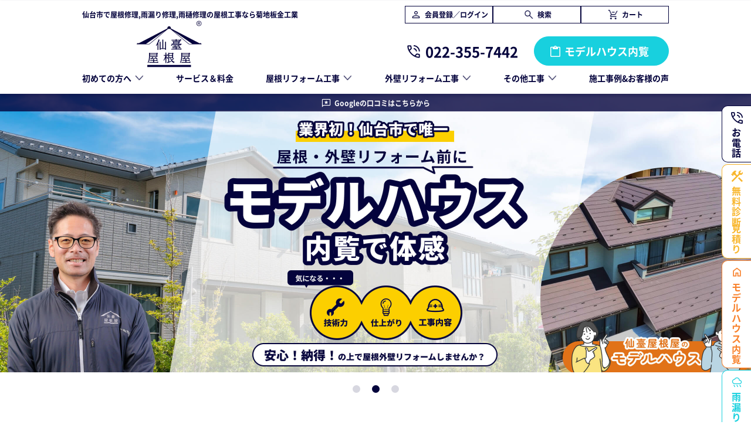

--- FILE ---
content_type: text/html; charset=UTF-8
request_url: https://kikuchibankin.com/
body_size: 18885
content:
<!doctype html>
<html dir="ltr" lang="ja" prefix="og: https://ogp.me/ns#">
<head>
  <meta charset="UTF-8">
  <meta name="viewport" content="width=device-width, initial-scale=1">
  <meta name="format-detection" content="telephone=no">
  <title>仙台市で屋根工事,雨漏り修理,雨樋修理なら菊地板金工業</title>

		<!-- All in One SEO 4.9.3 - aioseo.com -->
	<meta name="description" content="仙台市で屋根工事,雨漏り修理,雨樋修理なら菊地板金工業（仙臺屋根屋）。屋根リフォーム工事の専門業者として、屋根の修理や塗装工事、補修工事、雨漏りの無料診断も行っています。また、外壁塗装や張り替え・補修など外壁リフォームもお任せください。仙台市で屋根リフォーム工事なら仙臺屋根屋へご相談ください。" />
	<meta name="robots" content="max-image-preview:large" />
	<link rel="canonical" href="https://kikuchibankin.com/" />
	<meta name="generator" content="All in One SEO (AIOSEO) 4.9.3" />
		<meta property="og:locale" content="ja_JP" />
		<meta property="og:site_name" content="株式会社菊地板金工業 | 仙台市で屋根工事,雨樋修理,雨漏り修理なら仙臺屋根屋" />
		<meta property="og:type" content="article" />
		<meta property="og:title" content="仙台市で屋根工事,雨漏り修理,雨樋修理なら菊地板金工業" />
		<meta property="og:description" content="仙台市で屋根工事,雨漏り修理,雨樋修理なら菊地板金工業（仙臺屋根屋）。屋根リフォーム工事の専門業者として、屋根の修理や塗装工事、補修工事、雨漏りの無料診断も行っています。また、外壁塗装や張り替え・補修など外壁リフォームもお任せください。仙台市で屋根リフォーム工事なら仙臺屋根屋へご相談ください。" />
		<meta property="og:url" content="https://kikuchibankin.com/" />
		<meta property="article:published_time" content="2024-03-07T11:05:51+00:00" />
		<meta property="article:modified_time" content="2025-09-22T04:46:36+00:00" />
		<meta name="twitter:card" content="summary_large_image" />
		<meta name="twitter:title" content="仙台市で屋根工事,雨漏り修理,雨樋修理なら菊地板金工業" />
		<meta name="twitter:description" content="仙台市で屋根工事,雨漏り修理,雨樋修理なら菊地板金工業（仙臺屋根屋）。屋根リフォーム工事の専門業者として、屋根の修理や塗装工事、補修工事、雨漏りの無料診断も行っています。また、外壁塗装や張り替え・補修など外壁リフォームもお任せください。仙台市で屋根リフォーム工事なら仙臺屋根屋へご相談ください。" />
		<script type="application/ld+json" class="aioseo-schema">
			{"@context":"https:\/\/schema.org","@graph":[{"@type":"BreadcrumbList","@id":"https:\/\/kikuchibankin.com\/#breadcrumblist","itemListElement":[{"@type":"ListItem","@id":"https:\/\/kikuchibankin.com#listItem","position":1,"name":"\u5bb6"}]},{"@type":"Organization","@id":"https:\/\/kikuchibankin.com\/#organization","name":"\u4ed9\u81fa\u5c4b\u6839\u5c4b","description":"\u4ed9\u53f0\u5e02\u3067\u5c4b\u6839\u5de5\u4e8b,\u96e8\u6a0b\u4fee\u7406,\u96e8\u6f0f\u308a\u4fee\u7406\u306a\u3089\u4ed9\u81fa\u5c4b\u6839\u5c4b","url":"https:\/\/kikuchibankin.com\/"},{"@type":"WebPage","@id":"https:\/\/kikuchibankin.com\/#webpage","url":"https:\/\/kikuchibankin.com\/","name":"\u4ed9\u53f0\u5e02\u3067\u5c4b\u6839\u5de5\u4e8b,\u96e8\u6f0f\u308a\u4fee\u7406,\u96e8\u6a0b\u4fee\u7406\u306a\u3089\u83ca\u5730\u677f\u91d1\u5de5\u696d","description":"\u4ed9\u53f0\u5e02\u3067\u5c4b\u6839\u5de5\u4e8b,\u96e8\u6f0f\u308a\u4fee\u7406,\u96e8\u6a0b\u4fee\u7406\u306a\u3089\u83ca\u5730\u677f\u91d1\u5de5\u696d\uff08\u4ed9\u81fa\u5c4b\u6839\u5c4b\uff09\u3002\u5c4b\u6839\u30ea\u30d5\u30a9\u30fc\u30e0\u5de5\u4e8b\u306e\u5c02\u9580\u696d\u8005\u3068\u3057\u3066\u3001\u5c4b\u6839\u306e\u4fee\u7406\u3084\u5857\u88c5\u5de5\u4e8b\u3001\u88dc\u4fee\u5de5\u4e8b\u3001\u96e8\u6f0f\u308a\u306e\u7121\u6599\u8a3a\u65ad\u3082\u884c\u3063\u3066\u3044\u307e\u3059\u3002\u307e\u305f\u3001\u5916\u58c1\u5857\u88c5\u3084\u5f35\u308a\u66ff\u3048\u30fb\u88dc\u4fee\u306a\u3069\u5916\u58c1\u30ea\u30d5\u30a9\u30fc\u30e0\u3082\u304a\u4efb\u305b\u304f\u3060\u3055\u3044\u3002\u4ed9\u53f0\u5e02\u3067\u5c4b\u6839\u30ea\u30d5\u30a9\u30fc\u30e0\u5de5\u4e8b\u306a\u3089\u4ed9\u81fa\u5c4b\u6839\u5c4b\u3078\u3054\u76f8\u8ac7\u304f\u3060\u3055\u3044\u3002","inLanguage":"ja","isPartOf":{"@id":"https:\/\/kikuchibankin.com\/#website"},"breadcrumb":{"@id":"https:\/\/kikuchibankin.com\/#breadcrumblist"},"datePublished":"2024-03-07T20:05:51+09:00","dateModified":"2025-09-22T13:46:36+09:00"},{"@type":"WebSite","@id":"https:\/\/kikuchibankin.com\/#website","url":"https:\/\/kikuchibankin.com\/","name":"\u4ed9\u81fa\u5c4b\u6839\u5c4b","description":"\u4ed9\u53f0\u5e02\u3067\u5c4b\u6839\u5de5\u4e8b,\u96e8\u6a0b\u4fee\u7406,\u96e8\u6f0f\u308a\u4fee\u7406\u306a\u3089\u4ed9\u81fa\u5c4b\u6839\u5c4b","inLanguage":"ja","publisher":{"@id":"https:\/\/kikuchibankin.com\/#organization"}}]}
		</script>
		<!-- All in One SEO -->

<script type='application/javascript'  id='pys-version-script'>console.log('PixelYourSite Free version 11.1.5.2');</script>
<script type="text/javascript" id="wpp-js" src="https://kikuchibankin.com/wp/wp-content/plugins/wordpress-popular-posts/assets/js/wpp.min.js?ver=7.3.6" data-sampling="0" data-sampling-rate="100" data-api-url="https://kikuchibankin.com/wp-json/wordpress-popular-posts" data-post-id="0" data-token="7baa11d778" data-lang="0" data-debug="0"></script>
<link rel="alternate" title="oEmbed (JSON)" type="application/json+oembed" href="https://kikuchibankin.com/wp-json/oembed/1.0/embed?url=https%3A%2F%2Fkikuchibankin.com%2F" />
<link rel="alternate" title="oEmbed (XML)" type="text/xml+oembed" href="https://kikuchibankin.com/wp-json/oembed/1.0/embed?url=https%3A%2F%2Fkikuchibankin.com%2F&#038;format=xml" />
<style id='wp-img-auto-sizes-contain-inline-css' type='text/css'>
img:is([sizes=auto i],[sizes^="auto," i]){contain-intrinsic-size:3000px 1500px}
/*# sourceURL=wp-img-auto-sizes-contain-inline-css */
</style>
<style id='classic-theme-styles-inline-css' type='text/css'>
/*! This file is auto-generated */
.wp-block-button__link{color:#fff;background-color:#32373c;border-radius:9999px;box-shadow:none;text-decoration:none;padding:calc(.667em + 2px) calc(1.333em + 2px);font-size:1.125em}.wp-block-file__button{background:#32373c;color:#fff;text-decoration:none}
/*# sourceURL=/wp-includes/css/classic-themes.min.css */
</style>
<link rel='stylesheet' id='woocommerce-layout-css' href='https://kikuchibankin.com/wp/wp-content/plugins/woocommerce/assets/css/woocommerce-layout.css?ver=10.4.3' type='text/css' media='all' />
<link rel='stylesheet' id='woocommerce-smallscreen-css' href='https://kikuchibankin.com/wp/wp-content/plugins/woocommerce/assets/css/woocommerce-smallscreen.css?ver=10.4.3' type='text/css' media='only screen and (max-width: 768px)' />
<link rel='stylesheet' id='woocommerce-general-css' href='https://kikuchibankin.com/wp/wp-content/plugins/woocommerce/assets/css/woocommerce.css?ver=10.4.3' type='text/css' media='all' />
<style id='woocommerce-inline-inline-css' type='text/css'>
.woocommerce form .form-row .required { visibility: visible; }
/*# sourceURL=woocommerce-inline-inline-css */
</style>
<link rel='stylesheet' id='wordpress-popular-posts-css-css' href='https://kikuchibankin.com/wp/wp-content/plugins/wordpress-popular-posts/assets/css/wpp.css?ver=7.3.6' type='text/css' media='all' />
<link rel="https://api.w.org/" href="https://kikuchibankin.com/wp-json/" /><link rel="alternate" title="JSON" type="application/json" href="https://kikuchibankin.com/wp-json/wp/v2/pages/6" />            <style id="wpp-loading-animation-styles">@-webkit-keyframes bgslide{from{background-position-x:0}to{background-position-x:-200%}}@keyframes bgslide{from{background-position-x:0}to{background-position-x:-200%}}.wpp-widget-block-placeholder,.wpp-shortcode-placeholder{margin:0 auto;width:60px;height:3px;background:#dd3737;background:linear-gradient(90deg,#dd3737 0%,#571313 10%,#dd3737 100%);background-size:200% auto;border-radius:3px;-webkit-animation:bgslide 1s infinite linear;animation:bgslide 1s infinite linear}</style>
            	<noscript><style>.woocommerce-product-gallery{ opacity: 1 !important; }</style></noscript>
	<link rel="icon" href="https://kikuchibankin.com/wp/wp-content/uploads/2024/04/icon-512x512-1-100x100.png" sizes="32x32" />
<link rel="icon" href="https://kikuchibankin.com/wp/wp-content/uploads/2024/04/icon-512x512-1-300x300.png" sizes="192x192" />
<link rel="apple-touch-icon" href="https://kikuchibankin.com/wp/wp-content/uploads/2024/04/icon-512x512-1-300x300.png" />
<meta name="msapplication-TileImage" content="https://kikuchibankin.com/wp/wp-content/uploads/2024/04/icon-512x512-1-300x300.png" />
<noscript><style id="rocket-lazyload-nojs-css">.rll-youtube-player, [data-lazy-src]{display:none !important;}</style></noscript>  <link rel="stylesheet" href="https://kikuchibankin.com/wp/wp-content/themes/sendaiyaneya/firstview.css?ver=20260115">
<!-- Google Tag Manager -->
<script>(function(w,d,s,l,i){w[l]=w[l]||[];w[l].push({'gtm.start':
new Date().getTime(),event:'gtm.js'});var f=d.getElementsByTagName(s)[0],
j=d.createElement(s),dl=l!='dataLayer'?'&l='+l:'';j.async=true;j.src=
'https://www.googletagmanager.com/gtm.js?id='+i+dl;f.parentNode.insertBefore(j,f);
})(window,document,'script','dataLayer','GTM-N98WX7');</script>
<!-- End Google Tag Manager -->
	<link rel='stylesheet' id='wc-blocks-style-css' href='https://kikuchibankin.com/wp/wp-content/plugins/woocommerce/assets/client/blocks/wc-blocks.css?ver=wc-10.4.3' type='text/css' media='all' />
<style id='global-styles-inline-css' type='text/css'>
:root{--wp--preset--aspect-ratio--square: 1;--wp--preset--aspect-ratio--4-3: 4/3;--wp--preset--aspect-ratio--3-4: 3/4;--wp--preset--aspect-ratio--3-2: 3/2;--wp--preset--aspect-ratio--2-3: 2/3;--wp--preset--aspect-ratio--16-9: 16/9;--wp--preset--aspect-ratio--9-16: 9/16;--wp--preset--color--black: #333333;--wp--preset--color--cyan-bluish-gray: #abb8c3;--wp--preset--color--white: #ffffff;--wp--preset--color--pale-pink: #f78da7;--wp--preset--color--vivid-red: #cf2e2e;--wp--preset--color--luminous-vivid-orange: #ff6900;--wp--preset--color--luminous-vivid-amber: #fcb900;--wp--preset--color--light-green-cyan: #7bdcb5;--wp--preset--color--vivid-green-cyan: #00d084;--wp--preset--color--pale-cyan-blue: #8ed1fc;--wp--preset--color--vivid-cyan-blue: #0693e3;--wp--preset--color--vivid-purple: #9b51e0;--wp--preset--color--red: #cb4829;--wp--preset--color--blue: #2d5672;--wp--preset--color--orange: #e4a225;--wp--preset--color--gray: #666666;--wp--preset--gradient--vivid-cyan-blue-to-vivid-purple: linear-gradient(135deg,rgb(6,147,227) 0%,rgb(155,81,224) 100%);--wp--preset--gradient--light-green-cyan-to-vivid-green-cyan: linear-gradient(135deg,rgb(122,220,180) 0%,rgb(0,208,130) 100%);--wp--preset--gradient--luminous-vivid-amber-to-luminous-vivid-orange: linear-gradient(135deg,rgb(252,185,0) 0%,rgb(255,105,0) 100%);--wp--preset--gradient--luminous-vivid-orange-to-vivid-red: linear-gradient(135deg,rgb(255,105,0) 0%,rgb(207,46,46) 100%);--wp--preset--gradient--very-light-gray-to-cyan-bluish-gray: linear-gradient(135deg,rgb(238,238,238) 0%,rgb(169,184,195) 100%);--wp--preset--gradient--cool-to-warm-spectrum: linear-gradient(135deg,rgb(74,234,220) 0%,rgb(151,120,209) 20%,rgb(207,42,186) 40%,rgb(238,44,130) 60%,rgb(251,105,98) 80%,rgb(254,248,76) 100%);--wp--preset--gradient--blush-light-purple: linear-gradient(135deg,rgb(255,206,236) 0%,rgb(152,150,240) 100%);--wp--preset--gradient--blush-bordeaux: linear-gradient(135deg,rgb(254,205,165) 0%,rgb(254,45,45) 50%,rgb(107,0,62) 100%);--wp--preset--gradient--luminous-dusk: linear-gradient(135deg,rgb(255,203,112) 0%,rgb(199,81,192) 50%,rgb(65,88,208) 100%);--wp--preset--gradient--pale-ocean: linear-gradient(135deg,rgb(255,245,203) 0%,rgb(182,227,212) 50%,rgb(51,167,181) 100%);--wp--preset--gradient--electric-grass: linear-gradient(135deg,rgb(202,248,128) 0%,rgb(113,206,126) 100%);--wp--preset--gradient--midnight: linear-gradient(135deg,rgb(2,3,129) 0%,rgb(40,116,252) 100%);--wp--preset--font-size--small: 13px;--wp--preset--font-size--medium: 20px;--wp--preset--font-size--large: 36px;--wp--preset--font-size--x-large: 42px;--wp--preset--spacing--20: 0.44rem;--wp--preset--spacing--30: 0.67rem;--wp--preset--spacing--40: 1rem;--wp--preset--spacing--50: 1.5rem;--wp--preset--spacing--60: 2.25rem;--wp--preset--spacing--70: 3.38rem;--wp--preset--spacing--80: 5.06rem;--wp--preset--shadow--natural: 6px 6px 9px rgba(0, 0, 0, 0.2);--wp--preset--shadow--deep: 12px 12px 50px rgba(0, 0, 0, 0.4);--wp--preset--shadow--sharp: 6px 6px 0px rgba(0, 0, 0, 0.2);--wp--preset--shadow--outlined: 6px 6px 0px -3px rgb(255, 255, 255), 6px 6px rgb(0, 0, 0);--wp--preset--shadow--crisp: 6px 6px 0px rgb(0, 0, 0);}:where(.is-layout-flex){gap: 0.5em;}:where(.is-layout-grid){gap: 0.5em;}body .is-layout-flex{display: flex;}.is-layout-flex{flex-wrap: wrap;align-items: center;}.is-layout-flex > :is(*, div){margin: 0;}body .is-layout-grid{display: grid;}.is-layout-grid > :is(*, div){margin: 0;}:where(.wp-block-columns.is-layout-flex){gap: 2em;}:where(.wp-block-columns.is-layout-grid){gap: 2em;}:where(.wp-block-post-template.is-layout-flex){gap: 1.25em;}:where(.wp-block-post-template.is-layout-grid){gap: 1.25em;}.has-black-color{color: var(--wp--preset--color--black) !important;}.has-cyan-bluish-gray-color{color: var(--wp--preset--color--cyan-bluish-gray) !important;}.has-white-color{color: var(--wp--preset--color--white) !important;}.has-pale-pink-color{color: var(--wp--preset--color--pale-pink) !important;}.has-vivid-red-color{color: var(--wp--preset--color--vivid-red) !important;}.has-luminous-vivid-orange-color{color: var(--wp--preset--color--luminous-vivid-orange) !important;}.has-luminous-vivid-amber-color{color: var(--wp--preset--color--luminous-vivid-amber) !important;}.has-light-green-cyan-color{color: var(--wp--preset--color--light-green-cyan) !important;}.has-vivid-green-cyan-color{color: var(--wp--preset--color--vivid-green-cyan) !important;}.has-pale-cyan-blue-color{color: var(--wp--preset--color--pale-cyan-blue) !important;}.has-vivid-cyan-blue-color{color: var(--wp--preset--color--vivid-cyan-blue) !important;}.has-vivid-purple-color{color: var(--wp--preset--color--vivid-purple) !important;}.has-black-background-color{background-color: var(--wp--preset--color--black) !important;}.has-cyan-bluish-gray-background-color{background-color: var(--wp--preset--color--cyan-bluish-gray) !important;}.has-white-background-color{background-color: var(--wp--preset--color--white) !important;}.has-pale-pink-background-color{background-color: var(--wp--preset--color--pale-pink) !important;}.has-vivid-red-background-color{background-color: var(--wp--preset--color--vivid-red) !important;}.has-luminous-vivid-orange-background-color{background-color: var(--wp--preset--color--luminous-vivid-orange) !important;}.has-luminous-vivid-amber-background-color{background-color: var(--wp--preset--color--luminous-vivid-amber) !important;}.has-light-green-cyan-background-color{background-color: var(--wp--preset--color--light-green-cyan) !important;}.has-vivid-green-cyan-background-color{background-color: var(--wp--preset--color--vivid-green-cyan) !important;}.has-pale-cyan-blue-background-color{background-color: var(--wp--preset--color--pale-cyan-blue) !important;}.has-vivid-cyan-blue-background-color{background-color: var(--wp--preset--color--vivid-cyan-blue) !important;}.has-vivid-purple-background-color{background-color: var(--wp--preset--color--vivid-purple) !important;}.has-black-border-color{border-color: var(--wp--preset--color--black) !important;}.has-cyan-bluish-gray-border-color{border-color: var(--wp--preset--color--cyan-bluish-gray) !important;}.has-white-border-color{border-color: var(--wp--preset--color--white) !important;}.has-pale-pink-border-color{border-color: var(--wp--preset--color--pale-pink) !important;}.has-vivid-red-border-color{border-color: var(--wp--preset--color--vivid-red) !important;}.has-luminous-vivid-orange-border-color{border-color: var(--wp--preset--color--luminous-vivid-orange) !important;}.has-luminous-vivid-amber-border-color{border-color: var(--wp--preset--color--luminous-vivid-amber) !important;}.has-light-green-cyan-border-color{border-color: var(--wp--preset--color--light-green-cyan) !important;}.has-vivid-green-cyan-border-color{border-color: var(--wp--preset--color--vivid-green-cyan) !important;}.has-pale-cyan-blue-border-color{border-color: var(--wp--preset--color--pale-cyan-blue) !important;}.has-vivid-cyan-blue-border-color{border-color: var(--wp--preset--color--vivid-cyan-blue) !important;}.has-vivid-purple-border-color{border-color: var(--wp--preset--color--vivid-purple) !important;}.has-vivid-cyan-blue-to-vivid-purple-gradient-background{background: var(--wp--preset--gradient--vivid-cyan-blue-to-vivid-purple) !important;}.has-light-green-cyan-to-vivid-green-cyan-gradient-background{background: var(--wp--preset--gradient--light-green-cyan-to-vivid-green-cyan) !important;}.has-luminous-vivid-amber-to-luminous-vivid-orange-gradient-background{background: var(--wp--preset--gradient--luminous-vivid-amber-to-luminous-vivid-orange) !important;}.has-luminous-vivid-orange-to-vivid-red-gradient-background{background: var(--wp--preset--gradient--luminous-vivid-orange-to-vivid-red) !important;}.has-very-light-gray-to-cyan-bluish-gray-gradient-background{background: var(--wp--preset--gradient--very-light-gray-to-cyan-bluish-gray) !important;}.has-cool-to-warm-spectrum-gradient-background{background: var(--wp--preset--gradient--cool-to-warm-spectrum) !important;}.has-blush-light-purple-gradient-background{background: var(--wp--preset--gradient--blush-light-purple) !important;}.has-blush-bordeaux-gradient-background{background: var(--wp--preset--gradient--blush-bordeaux) !important;}.has-luminous-dusk-gradient-background{background: var(--wp--preset--gradient--luminous-dusk) !important;}.has-pale-ocean-gradient-background{background: var(--wp--preset--gradient--pale-ocean) !important;}.has-electric-grass-gradient-background{background: var(--wp--preset--gradient--electric-grass) !important;}.has-midnight-gradient-background{background: var(--wp--preset--gradient--midnight) !important;}.has-small-font-size{font-size: var(--wp--preset--font-size--small) !important;}.has-medium-font-size{font-size: var(--wp--preset--font-size--medium) !important;}.has-large-font-size{font-size: var(--wp--preset--font-size--large) !important;}.has-x-large-font-size{font-size: var(--wp--preset--font-size--x-large) !important;}
/*# sourceURL=global-styles-inline-css */
</style>
<link rel='stylesheet' id='wc-stripe-blocks-checkout-style-css' href='https://kikuchibankin.com/wp/wp-content/plugins/woocommerce-gateway-stripe/build/upe-blocks.css?ver=5149cca93b0373758856' type='text/css' media='all' />
</head>
<body id="body">
<script type="text/javascript" id="zsiqchat">var $zoho=$zoho || {};$zoho.salesiq = $zoho.salesiq || {widgetcode: "cb882059e4b8a617b0695b0ffa255303f4bf417baf70bf538675d476a896ffe4", values:{},ready:function(){}};var d=document;s=d.createElement("script");s.type="text/javascript";s.id="zsiqscript";s.defer=true;s.src="https://salesiq.zohopublic.jp/widget";t=d.getElementsByTagName("script")[0];t.parentNode.insertBefore(s,t);</script>
<!-- Google Tag Manager (noscript) -->
<noscript><iframe src="https://www.googletagmanager.com/ns.html?id=GTM-N98WX7"
height="0" width="0" style="display:none;visibility:hidden"></iframe></noscript>
<!-- End Google Tag Manager (noscript) -->
<header id="header" class="header">
  <div class="header__wrap">
    <div class="header__head">
      <h1 class="header__h1">
        仙台市で屋根修理,雨漏り修理,雨樋修理の屋根工事なら菊地板金工業      </h1>
      <div class="header__head-link-wrap">
        <a class="header__head-link" href="https://kikuchibankin.com/member/">
          <span class="header__head-link-inner icon1">
            会員登録／ログイン
          </span>
        </a>
        <a class="header__head-link" href="https://kikuchibankin.com/list/">
          <span class="header__head-link-inner icon2">検索</span>
        </a>
        <a class="header__head-link" href="https://kikuchibankin.com/cart/">
          <span class="header__head-link-inner icon3">カート</span>
        </a>
      </div>
    </div>
    <div class="header__main">
      <a class="header__logo-wrap" href="https://kikuchibankin.com/">
        <img src="https://kikuchibankin.com/wp/wp-content/themes/sendaiyaneya/img/logo.png" alt="" width="240" height="68" data-no-lazy="1">
      </a>
      <div class="header__main-link-wrap">
        <a class="header__tel-link" href="tel:022-355-7442">
          022-355-7442
        </a>
        <a class="header__estimate-link" href="https://kikuchibankin.com/model-house/">
          モデルハウス内覧
        </a>
      </div>
      <a id="sp-menu" class="header__menu-sp" href="#">
        <span class="header__menu-link">
          <span></span>
          <span></span>
          <span></span>
        </span>
      </a>
    </div>
    <nav class="header__nav-wrap">
      <ul class="header__nav-list">
        <li class="header__nav-item">
          <span class="header__nav-other-link-wrap js-menu-toggle-wrap is-first">
            <span class="header__nav-child-link js-menu-toggle">初めての方へ</span>
            <ul class="header__other-wrap js-child-menu">
              <li class="header__other-item">
                <a class="header__other-link" href="https://kikuchibankin.com/stick/">
                  仙臺屋根屋が選ばれる理由
                </a>
              </li>
              <li class="header__other-item">
                <a class="header__other-link" href="https://kikuchibankin.com/construction/">
                  ご相談〜ご依頼までの流れ
                </a>
              </li>
              <li class="header__other-item">
                <a class="header__other-link" href="https://kikuchibankin.com/company/">
                  仙臺屋根屋について
                </a>
              </li>
            </ul>
          </span>
        </li>
        <li class="header__nav-item">
          <a class="header__nav-link" href="https://kikuchibankin.com/service/">
            サービス＆料金
          </a>
        </li>
        <li class="header__nav-item">
          <span class="header__nav-child-link-wrap js-menu-toggle-wrap">
            <span class="header__nav-child-link js-menu-toggle">屋根リフォーム工事</span>
            <div class="header__child-wrap js-child-menu">
              <div class="header__child-inner">
                <div class="header__child-box">
                  <a class="header__child-button" href="https://kikuchibankin.com/sendaiyaneya/">
                    屋根リフォーム工事TOP
                  </a>
                  <a class="header__child-button" href="https://kikuchibankin.com/sendaiyaneya/#link1">
                    屋根リフォーム工事の流れ
                  </a>
                  <a class="header__child-button" href="https://kikuchibankin.com/sendaiyaneya/#link2">
                    屋根リフォーム工事事例
                  </a>
                  <a class="header__child-button" href="https://kikuchibankin.com/sendaiyaneya/#link3">
                    よくあるご質問
                  </a>
                  <a class="header__child-button" href="https://kikuchibankin.com/estimate/?type=1">
                    無料診断/見積り
                  </a>
                  <a class="header__child-tel-button" href="tel:022-355-7442">
                    <span class="header__child-tel-button-text1">
                      お電話でのお問合せ
                    </span>
                    <span class="header__child-tel-button-text2">
                      022-355-7442
                    </span>
                  </a>
                </div>
                <div class="header__child-box">
                  <p class="header__child-box-title">
                    屋根リフォーム工事メニュー
                  </p>
                  <ul class="header__child-list">
                    <li class="header__child-item">
                      <a class="header__child-link" href="https://kikuchibankin.com/sendaiyaneya/roof-cover/">
                        屋根カバー工法
                      </a>
                    </li>
                    <li class="header__child-item">
                      <a class="header__child-link" href="https://kikuchibankin.com/sendaiyaneya/roof-replacement/">
                        屋根葺き替え・葺き直し工事
                      </a>
                    </li>
                    <li class="header__child-item">
                      <a class="header__child-link" href="https://kikuchibankin.com/sendaiyaneya/roof-repair/">
                        屋根部分補修工事
                      </a>
                    </li>
                    <li class="header__child-item">
                      <a class="header__child-link" href="https://kikuchibankin.com/sendaiyaneya/roof-painting/">
                        屋根塗装工事
                      </a>
                    </li>
                    <li class="header__child-item">
                      <a class="header__child-link" href="https://kikuchibankin.com/sendaiyaneya/munebankin/">
                        棟板金工事
                      </a>
                    </li>
                    <li class="header__child-item">
                      <a class="header__child-link" href="https://kikuchibankin.com/sendaiyaneya/amadoi/">
                        雨樋工事
                      </a>
                    </li>
                    <li class="header__child-item">
                      <a class="header__child-link" href="https://kikuchibankin.com/sendaiyaneya/ochibayoke/">
                        落ち葉除け工事
                      </a>
                    </li>
                    <li class="header__child-item">
                      <a class="header__child-link" href="https://kikuchibankin.com/sendaiyaneya/roof-douban/">
                        銅板屋根工事
                      </a>
                    </li>
                    <li class="header__child-item">
                      <a class="header__child-link" href="https://kikuchibankin.com/sendaiyaneya/skylight/">
                        天窓工事
                      </a>
                    </li>
                    <li class="header__child-item">
                      <a class="header__child-link" href="https://kikuchibankin.com/sendaiyaneya/plaster/">
                        漆喰工事
                      </a>
                    </li>
                  </ul>
                </div>
                <div class="header__child-box">
                  <p class="header__child-box-title">
                    屋根材の種類
                  </p>
                  <ul class="header__child-list">
                    <li class="header__child-item">
                      <a class="header__child-link" href="https://kikuchibankin.com/sendaiyaneya/ceramic/">
                        陶肌瓦屋根
                      </a>
                    </li>
                    <li class="header__child-item">
                      <a class="header__child-link" href="https://kikuchibankin.com/sendaiyaneya/slate-roof/">
                        スレート屋根
                      </a>
                    </li>
                    <li class="header__child-item">
                      <a class="header__child-link" href="https://kikuchibankin.com/sendaiyaneya/cement/">
                        セメント瓦屋根
                      </a>
                    </li>
                    <li class="header__child-item">
                      <a class="header__child-link" href="https://kikuchibankin.com/sendaiyaneya/tin-roof/">
                        トタン屋根
                      </a>
                    </li>
                    <li class="header__child-item">
                      <a class="header__child-link" href="https://kikuchibankin.com/sendaiyaneya/galvalume/">
                        ガルバリウム鋼板
                      </a>
                    </li>
                    <li class="header__child-item">
                      <a class="header__child-link" href="https://kikuchibankin.com/sendaiyaneya/zin-potassium/">
                        ジンカリウム鋼板（石粒付ガルバリウム）
                      </a>
                    </li>
                    <li class="header__child-item">
                      <a class="header__child-link" href="https://kikuchibankin.com/sendaiyaneya/stainless/">
                        ステンレス
                      </a>
                    </li>
                    <li class="header__child-item">
                      <a class="header__child-link" href="https://kikuchibankin.com/sendaiyaneya/copper/">
                        銅
                      </a>
                    </li>
                    <li class="header__child-item">
                      <a class="header__child-link" href="https://kikuchibankin.com/sendaiyaneya/asphalt/">
                        アスファルトシングル（グラスファイバーシングル）
                      </a>
                    </li>
                    <li class="header__child-item">
                      <a class="header__child-link" href="https://kikuchibankin.com/sendaiyaneya/flat-roof/">
                        陸屋根（ウレタン防水・シート防水・FRP・アスファルト防水）
                      </a>
                    </li>
                  </ul>
                </div>
                <div class="header__child-box">
                  <p class="header__child-box-title">
                    おすすめコラム
                  </p>
                  <ul class="header__child-list">
                    <li class="header__child-item">
                      <a class="header__child-link" href="https://kikuchibankin.com/column/2566/">
                        スレート屋根にひび割れが入る原因とは？補修方法やメンテナンスの目安について                      </a>
                    </li>
                    <li class="header__child-item">
                      <a class="header__child-link" href="https://kikuchibankin.com/column/2488/">
                        雨樋の修理方法とは？どこに依頼すれば良いの？それぞれ掛かる費用感について                      </a>
                    </li>
                    <li class="header__child-item">
                      <a class="header__child-link" href="https://kikuchibankin.com/column/yane-tosou-cover/">
                        屋根塗装とカバー工法どっちを選ぶべき？それぞれの特徴や選ぶポイントについて                      </a>
                    </li>
                    <li class="header__child-item">
                      <a class="header__child-link" href="https://kikuchibankin.com/column/roof-exterior-painting-warranty/">
                        屋根塗装や外壁塗装の保証期間とは？種類や適用条件について                      </a>
                    </li>
                    <li class="header__child-item">
                      <a class="header__child-link" href="https://kikuchibankin.com/column/2596/">
                        カーポートの屋根修理費用とは？修理業者の選び方について                      </a>
                    </li>
                    <li class="header__child-item">
                      <a class="header__child-link" href="https://kikuchibankin.com/column/2610/">
                        軒天の修理や塗装の費用相場とは？方法や工法について                      </a>
                    </li>
                    <li class="header__child-item">
                      <a class="header__child-link" href="https://kikuchibankin.com/column/2476/">
                        屋根修理で活用できる助成金や補助金ってあるの？条件や申請方法とは                      </a>
                    </li>
                    <li class="header__child-item">
                      <a class="header__child-link" href="https://kikuchibankin.com/column/roof-painting-cost/">
                        屋根塗装の費用相場とは？症状別の料金の決まり方や安く抑えるコツについて                      </a>
                    </li>
                    <li class="header__child-item">
                      <a class="header__child-link" href="https://kikuchibankin.com/column/2361/">
                        屋根修理の費用相場とは？修理の目安や業者選びのポイント                      </a>
                    </li>
                    <li class="header__child-item">
                      <a class="header__child-link" href="https://kikuchibankin.com/column/galvalume-steel-roof-painting/">
                        ガルバリウム鋼板屋根の塗装方法とは？メリット・デメリットや費用相場について                      </a>
                    </li>
                  </ul>
                  <a class="header__button" href="https://kikuchibankin.com/column_type/sendaiyaneya/">
                    コラム一覧
                  </a>
                </div>
              </div>
            </div>
          </span>
        </li>
        <li class="header__nav-item">
          <span class="header__nav-child-link-wrap js-menu-toggle-wrap">
            <span class="header__nav-child-link js-menu-toggle">外壁リフォーム工事</span>
            <div class="header__child-wrap js-child-menu">
              <div class="header__child-inner">
                <div class="header__child-box">
                  <a class="header__child-button" href="https://kikuchibankin.com/wall/">
                    外壁リフォーム工事TOP
                  </a>
                  <a class="header__child-button" href="https://kikuchibankin.com/wall/#link1">
                    外壁リフォーム工事の流れ
                  </a>
                  <a class="header__child-button" href="https://kikuchibankin.com/wall/#link2">
                    外壁リフォーム工事事例
                  </a>
                  <a class="header__child-button" href="https://kikuchibankin.com/wall/#link3">
                    よくあるご質問
                  </a>
                  <a class="header__child-button" href="https://kikuchibankin.com/estimate/?type=2">
                    無料診断/見積り
                  </a>
                  <a class="header__child-tel-button" href="tel:022-355-7442">
                    <span class="header__child-tel-button-text1">
                      お電話でのお問合せ
                    </span>
                    <span class="header__child-tel-button-text2">
                      022-355-7442
                    </span>
                  </a>
                </div>
                <div class="header__child-box">
                  <p class="header__child-box-title">
                    外壁リフォーム工事メニュー
                  </p>
                  <ul class="header__child-list">
                    <li class="header__child-item">
                      <a class="header__child-link" href="https://kikuchibankin.com/wall/wall-cover/">
                        外壁カバー工法
                      </a>
                    </li>
                    <li class="header__child-item">
                      <a class="header__child-link" href="https://kikuchibankin.com/wall/wall-replacement/">
                        外壁張り替え工事
                      </a>
                    </li>
                    <li class="header__child-item">
                      <a class="header__child-link" href="https://kikuchibankin.com/wall/wall-painting/">
                        外壁塗装工事
                      </a>
                    </li>
                    <li class="header__child-item">
                      <a class="header__child-link" href="https://kikuchibankin.com/wall/wall-repair/">
                        外壁補修工事（シーリング・ひび割れ）
                      </a>
                    </li>
                  </ul>
                </div>
                <div class="header__child-box">
                  <p class="header__child-box-title">
                    外壁材の種類
                  </p>
                  <ul class="header__child-list">
                    <li class="header__child-item">
                      <a class="header__child-link" href="https://kikuchibankin.com/wall/ceramic-siding/">
                        窯業系サイディング
                      </a>
                    </li>
                    <li class="header__child-item">
                      <a class="header__child-link" href="https://kikuchibankin.com/wall/metal-siding/">
                        金属系サイディング
                      </a>
                    </li>
                    <li class="header__child-item">
                      <a class="header__child-link" href="https://kikuchibankin.com/wall/wood-siding/">
                        木質系サイディング
                      </a>
                    </li>
                    <li class="header__child-item">
                      <a class="header__child-link" href="https://kikuchibankin.com/wall/resin-siding/">
                        樹脂系サイディング
                      </a>
                    </li>
                    <li class="header__child-item">
                      <a class="header__child-link" href="https://kikuchibankin.com/wall/mortar/">
                        モルタル
                      </a>
                    </li>
                    <li class="header__child-item">
                      <a class="header__child-link" href="https://kikuchibankin.com/wall/alc-board/">
                        ALCボード
                      </a>
                    </li>
                    <li class="header__child-item">
                      <a class="header__child-link" href="https://kikuchibankin.com/wall/tile/">
                        タイル
                      </a>
                    </li>
                    <li class="header__child-item">
                      <a class="header__child-link" href="https://kikuchibankin.com/wall/concrete/">
                        コンクリート
                      </a>
                    </li>
                  </ul>
                </div>
                <div class="header__child-box">
                  <p class="header__child-box-title">
                    おすすめコラム
                  </p>
                  <ul class="header__child-list">
                    <li class="header__child-item">
                      <a class="header__child-link" href="https://kikuchibankin.com/column/roof-exterior-painting-warranty/">
                        屋根塗装や外壁塗装の保証期間とは？種類や適用条件について                      </a>
                    </li>
                    <li class="header__child-item">
                      <a class="header__child-link" href="https://kikuchibankin.com/column/gaiheki-tosou-hiyou/">
                        外壁塗装の費用相場とは？坪数別や見積もりを見極めるためのポイントについて                      </a>
                    </li>
                    <li class="header__child-item">
                      <a class="header__child-link" href="https://kikuchibankin.com/column/roof-exterior-painting-simultaneous/">
                        屋根塗装と外壁塗装を同時に行うべきなのか？メリット・デメリットや費用相場について                      </a>
                    </li>
                  </ul>
                  <a class="header__button" href="https://kikuchibankin.com/column_type/wall/">
                    コラム一覧
                  </a>
                </div>
              </div>
            </div>
          </span>
        </li>
        <li class="header__nav-item">
          <span class="header__nav-other-link-wrap js-menu-toggle-wrap">
            <span class="header__nav-child-link js-menu-toggle">その他工事</span>
            <ul class="header__other-wrap js-child-menu">
              <li class="header__other-item">
                <a class="header__other-link" href="https://kikuchibankin.com/leakage/">
                  雨漏り修理
                </a>
              </li>
              <li class="header__other-item">
                <a class="header__other-link" href="https://kikuchibankin.com/yukidome/">
                  雪止め設置
                </a>
              </li>
            </ul>
          </span>
        </li>
        <li class="header__nav-item">
          <a class="header__nav-link" href="https://kikuchibankin.com/case/">
            施工事例&お客様の声
          </a>
        </li>
      </ul>
      <div class="header__sp-link-wrap">
        <a class="header__sp-link" href="https://kikuchibankin.com/member/">
          <span class="header__sp-link-inner icon1">
            会員登録／ログイン
          </span>
        </a>
        <a class="header__sp-link" href="https://kikuchibankin.com/link/">
          <span class="header__sp-link-inner icon2">
            検索
          </span>
        </a>
        <a class="header__sp-link" href="https://kikuchibankin.com/cart/">
          <span class="header__sp-link-inner icon3">
            カート
          </span>
        </a>
      </div>
    </nav>
  </div>
</header>


<header id="header2" class="header2">
  <div class="header2__wrap">
    <nav class="header2__nav-wrap">
      <ul class="header__nav-list">
        <li class="header__nav-item">
          <a class="header2__logo-wrap" href="https://kikuchibankin.com/">
            <img src="https://kikuchibankin.com/wp/wp-content/themes/sendaiyaneya/img/logo.png" alt="" width="240" height="68" data-no-lazy="1">
          </a>
        </li>
        <li class="header__nav-item">
          <span class="header__nav-other-link-wrap js-menu-toggle-wrap is-first">
            <span class="header__nav-child-link js-menu-toggle">初めての方へ</span>
            <ul class="header__other-wrap js-child-menu">
              <li class="header__other-item">
                <a class="header__other-link" href="https://kikuchibankin.com/stick/">
                  仙臺屋根屋が選ばれる理由
                </a>
              </li>
              <li class="header__other-item">
                <a class="header__other-link" href="https://kikuchibankin.com/construction/">
                  ご相談〜ご依頼までの流れ
                </a>
              </li>
              <li class="header__other-item">
                <a class="header__other-link" href="https://kikuchibankin.com/company/">
                  仙臺屋根屋について
                </a>
              </li>
            </ul>
          </span>
        </li>
        <li class="header__nav-item">
          <a class="header__nav-link" href="https://kikuchibankin.com/service/">
            サービス＆料金
          </a>
        </li>
        <li class="header__nav-item">
          <span class="header__nav-child-link-wrap js-menu-toggle-wrap">
            <span class="header__nav-child-link js-menu-toggle">屋根リフォーム工事</span>
            <div class="header__child-wrap js-child-menu">
              <div class="header__child-inner">
                <div class="header__child-box">
                  <a class="header__child-button" href="https://kikuchibankin.com/sendaiyaneya/">
                    屋根リフォーム工事TOP
                  </a>
                  <a class="header__child-button" href="https://kikuchibankin.com/sendaiyaneya/#link1">
                    屋根リフォーム工事の流れ
                  </a>
                  <a class="header__child-button" href="https://kikuchibankin.com/sendaiyaneya/#link2">
                    屋根リフォーム工事事例
                  </a>
                  <a class="header__child-button" href="https://kikuchibankin.com/sendaiyaneya/#link3">
                    よくあるご質問
                  </a>
                  <a class="header__child-button" href="https://kikuchibankin.com/estimate/?type=1">
                    無料診断/見積り
                  </a>
                  <a class="header__child-tel-button" href="tel:022-355-7442">
                    <span class="header__child-tel-button-text1">
                      お電話でのお問合せ
                    </span>
                    <span class="header__child-tel-button-text2">
                      022-355-7442
                    </span>
                  </a>
                </div>
                <div class="header__child-box">
                  <p class="header__child-box-title">
                    屋根リフォーム工事メニュー
                  </p>
                  <ul class="header__child-list">
                    <li class="header__child-item">
                      <a class="header__child-link" href="https://kikuchibankin.com/sendaiyaneya/roof-cover/">
                        屋根カバー工法
                      </a>
                    </li>
                    <li class="header__child-item">
                      <a class="header__child-link" href="https://kikuchibankin.com/sendaiyaneya/roof-replacement/">
                        屋根葺き替え・葺き直し工事
                      </a>
                    </li>
                    <li class="header__child-item">
                      <a class="header__child-link" href="https://kikuchibankin.com/sendaiyaneya/roof-repair/">
                        屋根部分補修工事
                      </a>
                    </li>
                    <li class="header__child-item">
                      <a class="header__child-link" href="https://kikuchibankin.com/sendaiyaneya/roof-painting/">
                        屋根塗装工事
                      </a>
                    </li>
                    <li class="header__child-item">
                      <a class="header__child-link" href="https://kikuchibankin.com/sendaiyaneya/munebankin/">
                        棟板金工事
                      </a>
                    </li>
                    <li class="header__child-item">
                      <a class="header__child-link" href="https://kikuchibankin.com/sendaiyaneya/amadoi/">
                        雨樋工事
                      </a>
                    </li>
                    <li class="header__child-item">
                      <a class="header__child-link" href="https://kikuchibankin.com/sendaiyaneya/ochibayoke/">
                        落ち葉除け工事
                      </a>
                    </li>
                    <li class="header__child-item">
                      <a class="header__child-link" href="https://kikuchibankin.com/sendaiyaneya/roof-douban/">
                        銅板屋根工事
                      </a>
                    </li>
                    <li class="header__child-item">
                      <a class="header__child-link" href="https://kikuchibankin.com/sendaiyaneya/skylight/">
                        天窓工事
                      </a>
                    </li>
                    <li class="header__child-item">
                      <a class="header__child-link" href="https://kikuchibankin.com/sendaiyaneya/plaster/">
                        漆喰工事
                      </a>
                    </li>
                  </ul>
                </div>
                <div class="header__child-box">
                  <p class="header__child-box-title">
                    屋根材の種類
                  </p>
                  <ul class="header__child-list">
                    <li class="header__child-item">
                      <a class="header__child-link" href="https://kikuchibankin.com/sendaiyaneya/ceramic/">
                        陶肌瓦屋根
                      </a>
                    </li>
                    <li class="header__child-item">
                      <a class="header__child-link" href="https://kikuchibankin.com/sendaiyaneya/slate-roof/">
                        スレート屋根
                      </a>
                    </li>
                    <li class="header__child-item">
                      <a class="header__child-link" href="https://kikuchibankin.com/sendaiyaneya/cement/">
                        セメント瓦屋根
                      </a>
                    </li>
                    <li class="header__child-item">
                      <a class="header__child-link" href="https://kikuchibankin.com/sendaiyaneya/tin-roof/">
                        トタン屋根
                      </a>
                    </li>
                    <li class="header__child-item">
                      <a class="header__child-link" href="https://kikuchibankin.com/sendaiyaneya/galvalume/">
                        ガルバリウム鋼板
                      </a>
                    </li>
                    <li class="header__child-item">
                      <a class="header__child-link" href="https://kikuchibankin.com/sendaiyaneya/zin-potassium/">
                        ジンカリウム鋼板（石粒付ガルバリウム）
                      </a>
                    </li>
                    <li class="header__child-item">
                      <a class="header__child-link" href="https://kikuchibankin.com/sendaiyaneya/stainless/">
                        ステンレス
                      </a>
                    </li>
                    <li class="header__child-item">
                      <a class="header__child-link" href="https://kikuchibankin.com/sendaiyaneya/copper/">
                        銅
                      </a>
                    </li>
                    <li class="header__child-item">
                      <a class="header__child-link" href="https://kikuchibankin.com/sendaiyaneya/asphalt/">
                        アスファルトシングル（グラスファイバーシングル）
                      </a>
                    </li>
                    <li class="header__child-item">
                      <a class="header__child-link" href="https://kikuchibankin.com/sendaiyaneya/flat-roof/">
                        陸屋根（ウレタン防水・シート防水・FRP・アスファルト防水）
                      </a>
                    </li>
                  </ul>
                </div>
                <div class="header__child-box">
                  <p class="header__child-box-title">
                    おすすめコラム
                  </p>
                  <ul class="header__child-list">
                    <li class="header__child-item">
                      <a class="header__child-link" href="https://kikuchibankin.com/column/2566/">
                        スレート屋根にひび割れが入る原因とは？補修方法やメンテナンスの目安について                      </a>
                    </li>
                    <li class="header__child-item">
                      <a class="header__child-link" href="https://kikuchibankin.com/column/2488/">
                        雨樋の修理方法とは？どこに依頼すれば良いの？それぞれ掛かる費用感について                      </a>
                    </li>
                    <li class="header__child-item">
                      <a class="header__child-link" href="https://kikuchibankin.com/column/yane-tosou-cover/">
                        屋根塗装とカバー工法どっちを選ぶべき？それぞれの特徴や選ぶポイントについて                      </a>
                    </li>
                    <li class="header__child-item">
                      <a class="header__child-link" href="https://kikuchibankin.com/column/roof-exterior-painting-warranty/">
                        屋根塗装や外壁塗装の保証期間とは？種類や適用条件について                      </a>
                    </li>
                    <li class="header__child-item">
                      <a class="header__child-link" href="https://kikuchibankin.com/column/2596/">
                        カーポートの屋根修理費用とは？修理業者の選び方について                      </a>
                    </li>
                    <li class="header__child-item">
                      <a class="header__child-link" href="https://kikuchibankin.com/column/2610/">
                        軒天の修理や塗装の費用相場とは？方法や工法について                      </a>
                    </li>
                    <li class="header__child-item">
                      <a class="header__child-link" href="https://kikuchibankin.com/column/2476/">
                        屋根修理で活用できる助成金や補助金ってあるの？条件や申請方法とは                      </a>
                    </li>
                    <li class="header__child-item">
                      <a class="header__child-link" href="https://kikuchibankin.com/column/roof-painting-cost/">
                        屋根塗装の費用相場とは？症状別の料金の決まり方や安く抑えるコツについて                      </a>
                    </li>
                    <li class="header__child-item">
                      <a class="header__child-link" href="https://kikuchibankin.com/column/2361/">
                        屋根修理の費用相場とは？修理の目安や業者選びのポイント                      </a>
                    </li>
                    <li class="header__child-item">
                      <a class="header__child-link" href="https://kikuchibankin.com/column/galvalume-steel-roof-painting/">
                        ガルバリウム鋼板屋根の塗装方法とは？メリット・デメリットや費用相場について                      </a>
                    </li>
                  </ul>
                  <a class="header__button" href="https://kikuchibankin.com/column_type/sendaiyaneya/">
                    コラム一覧
                  </a>
                </div>
              </div>
            </div>
          </span>
        </li>
        <li class="header__nav-item">
          <span class="header__nav-child-link-wrap js-menu-toggle-wrap">
            <span class="header__nav-child-link js-menu-toggle">外壁リフォーム工事</span>
            <div class="header__child-wrap js-child-menu">
              <div class="header__child-inner">
                <div class="header__child-box">
                  <a class="header__child-button" href="https://kikuchibankin.com/wall/">
                    外壁リフォーム工事TOP
                  </a>
                  <a class="header__child-button" href="https://kikuchibankin.com/wall/#link1">
                    外壁リフォーム工事の流れ
                  </a>
                  <a class="header__child-button" href="https://kikuchibankin.com/wall/#link2">
                    外壁リフォーム工事事例
                  </a>
                  <a class="header__child-button" href="https://kikuchibankin.com/wall/#link3">
                    よくあるご質問
                  </a>
                  <a class="header__child-button" href="https://kikuchibankin.com/estimate/?type=2">
                    無料診断/見積り
                  </a>
                  <a class="header__child-tel-button" href="tel:022-355-7442">
                    <span class="header__child-tel-button-text1">
                      お電話でのお問合せ
                    </span>
                    <span class="header__child-tel-button-text2">
                      022-355-7442
                    </span>
                  </a>
                </div>
                <div class="header__child-box">
                  <p class="header__child-box-title">
                    外壁リフォーム工事メニュー
                  </p>
                  <ul class="header__child-list">
                    <li class="header__child-item">
                      <a class="header__child-link" href="https://kikuchibankin.com/wall/wall-cover/">
                        外壁カバー工法
                      </a>
                    </li>
                    <li class="header__child-item">
                      <a class="header__child-link" href="https://kikuchibankin.com/wall/wall-replacement/">
                        外壁張り替え工事
                      </a>
                    </li>
                    <li class="header__child-item">
                      <a class="header__child-link" href="https://kikuchibankin.com/wall/wall-painting/">
                        外壁塗装工事
                      </a>
                    </li>
                    <li class="header__child-item">
                      <a class="header__child-link" href="https://kikuchibankin.com/wall/wall-repair/">
                        外壁補修工事（シーリング・ひび割れ）
                      </a>
                    </li>
                  </ul>
                </div>
                <div class="header__child-box">
                  <p class="header__child-box-title">
                    外壁材の種類
                  </p>
                  <ul class="header__child-list">
                    <li class="header__child-item">
                      <a class="header__child-link" href="https://kikuchibankin.com/wall/ceramic-siding/">
                        窯業系サイディング
                      </a>
                    </li>
                    <li class="header__child-item">
                      <a class="header__child-link" href="https://kikuchibankin.com/wall/metal-siding/">
                        金属系サイディング
                      </a>
                    </li>
                    <li class="header__child-item">
                      <a class="header__child-link" href="https://kikuchibankin.com/wall/wood-siding/">
                        木質系サイディング
                      </a>
                    </li>
                    <li class="header__child-item">
                      <a class="header__child-link" href="https://kikuchibankin.com/wall/resin-siding/">
                        樹脂系サイディング
                      </a>
                    </li>
                    <li class="header__child-item">
                      <a class="header__child-link" href="https://kikuchibankin.com/wall/mortar/">
                        モルタル
                      </a>
                    </li>
                    <li class="header__child-item">
                      <a class="header__child-link" href="https://kikuchibankin.com/wall/alc-board/">
                        ALCボード
                      </a>
                    </li>
                    <li class="header__child-item">
                      <a class="header__child-link" href="https://kikuchibankin.com/wall/tile/">
                        タイル
                      </a>
                    </li>
                    <li class="header__child-item">
                      <a class="header__child-link" href="https://kikuchibankin.com/wall/concrete/">
                        コンクリート
                      </a>
                    </li>
                  </ul>
                </div>
                <div class="header__child-box">
                  <p class="header__child-box-title">
                    おすすめコラム
                  </p>
                  <ul class="header__child-list">
                    <li class="header__child-item">
                      <a class="header__child-link" href="https://kikuchibankin.com/column/roof-exterior-painting-warranty/">
                        屋根塗装や外壁塗装の保証期間とは？種類や適用条件について                      </a>
                    </li>
                    <li class="header__child-item">
                      <a class="header__child-link" href="https://kikuchibankin.com/column/gaiheki-tosou-hiyou/">
                        外壁塗装の費用相場とは？坪数別や見積もりを見極めるためのポイントについて                      </a>
                    </li>
                    <li class="header__child-item">
                      <a class="header__child-link" href="https://kikuchibankin.com/column/roof-exterior-painting-simultaneous/">
                        屋根塗装と外壁塗装を同時に行うべきなのか？メリット・デメリットや費用相場について                      </a>
                    </li>
                  </ul>
                  <a class="header__button" href="https://kikuchibankin.com/column_type/wall/">
                    コラム一覧
                  </a>
                </div>
              </div>
            </div>
          </span>
        </li>
        <li class="header__nav-item">
          <span class="header__nav-other-link-wrap js-menu-toggle-wrap">
            <span class="header__nav-child-link js-menu-toggle">その他工事</span>
            <ul class="header__other-wrap js-child-menu">
              <li class="header__other-item">
                <a class="header__other-link" href="https://kikuchibankin.com/leakage/">
                  雨漏り修理
                </a>
              </li>
              <li class="header__other-item">
                <a class="header__other-link" href="https://kikuchibankin.com/yukidome/">
                  雪止め設置
                </a>
              </li>
            </ul>
          </span>
        </li>
        <li class="header__nav-item">
          <a class="header__nav-link" href="https://kikuchibankin.com/case/">
            施工事例&お客様の声
          </a>
        </li>
      </ul>
    </nav>
  </div>
</header>


<div class="eyecatch">
  <a class="eyecatch__link" href="https://www.google.com/search?q=%E8%8F%8A%E5%9C%B0%E6%9D%BF%E9%87%91%E5%B7%A5%E6%A5%AD+google+%E5%8F%A3%E3%82%B3%E3%83%9F&sca_esv=e69e7135e4ad089a&sxsrf=ACQVn09l02UWofAcukrs8JFQpOoAL3HmCQ%3A1709951709236&ei=3crrZdr_Da_l2roP0pqqmAs&ved=0ahUKEwia4tjBkuaEAxWvslYBHVKNCrMQ4dUDCBA&uact=5&oq=%E8%8F%8A%E5%9C%B0%E6%9D%BF%E9%87%91%E5%B7%A5%E6%A5%AD+google+%E5%8F%A3%E3%82%B3%E3%83%9F&gs_lp=[base64]&sclient=gws-wiz-serp#ip=1&lrd=0x5f89886fae3b7f7f:0x6dc6126f27819efb,1,,,," target="_blank" rel="nofollow">
    <span class="eyecatch__link-inner">Googleの口コミはこちらから</span>
  </a>
  <div class="eyecatch__list js-slick">
    <a href="https://kikuchibankin.com/stick/">
      <picture>
        <source srcset="https://kikuchibankin.com/wp/wp-content/themes/sendaiyaneya/img/kv1-sp.jpg" media="(max-width: 767px)">
        <img class="" src="https://kikuchibankin.com/wp/wp-content/themes/sendaiyaneya/img/kv1.jpg" alt="" width="1280" height="600" data-no-lazy="1">
      </picture>
    </a>
    <a href="https://kikuchibankin.com/model-house/">
      <picture>
        <source srcset="https://kikuchibankin.com/wp/wp-content/themes/sendaiyaneya/img/kv5-sp.jpg" media="(max-width: 767px)">
        <img class="" src="https://kikuchibankin.com/wp/wp-content/themes/sendaiyaneya/img/kv5.jpg" alt="" width="1280" height="600" data-no-lazy="1">
      </picture>
    </a>
    <a href="https://kikuchibankin.com/yukidome/">
      <picture>
        <source srcset="https://kikuchibankin.com/wp/wp-content/themes/sendaiyaneya/img/kv4-sp.jpg" media="(max-width: 767px)">
        <img class="" src="https://kikuchibankin.com/wp/wp-content/themes/sendaiyaneya/img/kv4.jpg" alt="" width="1280" height="600" data-no-lazy="1">
      </picture>
    </a>
  </div>
</div>
<main class="p-front__main">
  <section class="p-front__sec1">
    <div class="p-front__sec1-head">
      <div class="p-front__inner">
        <p class="heading__sec-sub-title">
          <span class="heading__sec-sub-title-inner">Reason</span>
        </p>
        <h2 class="heading__sec-title">
          屋根・外壁リフォーム工事のプロ集団
        </h2>
        <div class="p-front__sec1-img-wrap">
          <img src="data:image/svg+xml,%3Csvg%20xmlns='http://www.w3.org/2000/svg'%20viewBox='0%200%20200%20143'%3E%3C/svg%3E" alt="" width="200" height="143" data-lazy-src="https://kikuchibankin.com/wp/wp-content/themes/sendaiyaneya/img/front1.png"><noscript><img src="https://kikuchibankin.com/wp/wp-content/themes/sendaiyaneya/img/front1.png" alt="" width="200" height="143"></noscript>
        </div>
        <ul class="p-front__sec1-list">
          <li class="p-front__sec1-item">
            長年築いた建築板金の高い技術力と対応力で、ご納得いただける最高品質で安心・安全な施工を実施
          </li>
          <li class="p-front__sec1-item">
            金属屋根・外壁工事の「専門業者」だからこそ、高品質な対応と納得の価格でご提供
          </li>
          <li class="p-front__sec1-item">
            屋根や外壁の補修・新築・リフォームまで豊富な経験と施工実績
          </li>
          <li class="p-front__sec1-item">
            屋根・外壁における課題解決のパートナーとして、難易度の高い内容も対応可能
          </li>
        </ul>
        <div class="p-front__sec1-box">
          <p class="p-front__sec1-box-text">
            私たちは屋根・外壁施工の専門業者です。<br>
            台風・豪雨・地震に強い屋根や外壁へのリフォームのことなら<br>
            「仙臺屋根屋（せんだいやねや）」にお任せください。<br>
            家の耐久性を考えた工事プランを、専門施工業者ならではの「安心・安全」で「最高品質の施工」を納得の価格でご提供いたします。<br>
            高い技術力と対応力を基に、長く安心して暮らせる家屋（ライフスタイル）をお届けします。
          </p>
          <div class="p-front__sec1-box-img-wrap">
            <img src="data:image/svg+xml,%3Csvg%20xmlns='http://www.w3.org/2000/svg'%20viewBox='0%200%20250%20180'%3E%3C/svg%3E" alt="" width="250" height="180" data-lazy-src="https://kikuchibankin.com/wp/wp-content/themes/sendaiyaneya/img/front3.jpg"><noscript><img src="https://kikuchibankin.com/wp/wp-content/themes/sendaiyaneya/img/front3.jpg" alt="" width="250" height="180"></noscript>
          </div>
        </div>
        <div class="l-button-wrap--center">
          <a class="button" href="https://kikuchibankin.com/stick/">
            <span>選ばれる理由はこちら</span>
          </a>
        </div>
      </div>
    </div>
    <div class="p-front__sec1-bottom">
      <div class="p-front__inner">
        <ul class="p-front__sec1-card-list">
          <li class="p-front__sec1-card">
            <div class="p-front__sec1-card-head">
              <p class="p-front__sec1-card-title">
                あらゆる工事に高品質なスピード施工
              </p>
            </div>
            <img class="p-front__sec1-card-img" src="data:image/svg+xml,%3Csvg%20xmlns='http://www.w3.org/2000/svg'%20viewBox='0%200%20250%20180'%3E%3C/svg%3E" alt="" width="250" height="180" data-lazy-src="https://kikuchibankin.com/wp/wp-content/themes/sendaiyaneya/img/front4.jpg"><noscript><img class="p-front__sec1-card-img" src="https://kikuchibankin.com/wp/wp-content/themes/sendaiyaneya/img/front4.jpg" alt="" width="250" height="180"></noscript>
          </li>
          <li class="p-front__sec1-card">
            <div class="p-front__sec1-card-head">
              <p class="p-front__sec1-card-title">
                美しい外観と耐久性を支える最高品質の施工技術と経験
              </p>
            </div>
            <img class="p-front__sec1-card-img" src="data:image/svg+xml,%3Csvg%20xmlns='http://www.w3.org/2000/svg'%20viewBox='0%200%20250%20180'%3E%3C/svg%3E" alt="" width="250" height="180" data-lazy-src="https://kikuchibankin.com/wp/wp-content/themes/sendaiyaneya/img/front5.jpg"><noscript><img class="p-front__sec1-card-img" src="https://kikuchibankin.com/wp/wp-content/themes/sendaiyaneya/img/front5.jpg" alt="" width="250" height="180"></noscript>
          </li>
          <li class="p-front__sec1-card">
            <div class="p-front__sec1-card-head">
              <p class="p-front__sec1-card-title">
                屋根・外壁の専門業者だからこその最高品質の施工
              </p>
            </div>
            <img class="p-front__sec1-card-img" src="data:image/svg+xml,%3Csvg%20xmlns='http://www.w3.org/2000/svg'%20viewBox='0%200%20250%20180'%3E%3C/svg%3E" alt="" width="250" height="180" data-lazy-src="https://kikuchibankin.com/wp/wp-content/themes/sendaiyaneya/img/front6.jpg"><noscript><img class="p-front__sec1-card-img" src="https://kikuchibankin.com/wp/wp-content/themes/sendaiyaneya/img/front6.jpg" alt="" width="250" height="180"></noscript>
          </li>
          <li class="p-front__sec1-card">
            <div class="p-front__sec1-card-head">
              <p class="p-front__sec1-card-title">
                安心の「工事標準保証」
              </p>
            </div>
            <img class="p-front__sec1-card-img" src="data:image/svg+xml,%3Csvg%20xmlns='http://www.w3.org/2000/svg'%20viewBox='0%200%20250%20180'%3E%3C/svg%3E" alt="" width="250" height="180" data-lazy-src="https://kikuchibankin.com/wp/wp-content/themes/sendaiyaneya/img/front7.jpg"><noscript><img class="p-front__sec1-card-img" src="https://kikuchibankin.com/wp/wp-content/themes/sendaiyaneya/img/front7.jpg" alt="" width="250" height="180"></noscript>
          </li>
        </ul>
      </div>
    </div>
  </section>
  <section class="p-front__sec">
    <div class="p-front__inner">
      <p class="heading__sec-sub-title">
        <span class="heading__sec-sub-title-inner">Service</span>
      </p>
      <h2 class="heading__sec-title">
        「仙臺屋根屋」屋根・外壁リフォーム工事メニュー
      </h2>
      <p class="p-front__sec2-text">
        屋根・外壁リフォームに関する各種サービスを取り揃えております。<br>
        屋根の葺き替えなどの大規模修繕から、雨どいのパーツ交換などの部分的工事まで、様々なご依頼にお応えいたします。
      </p>
      <div class="page-link__wrap l-margin__b30">
        <ul class="page-link__list">
          <li class="page-link__item">
            <span class="page-link__link js-tab is-active" data-tab="1">
              <span class="page-link__link-inner">ALL</span>
            </span>
          </li>
          <li class="page-link__item">
            <span class="page-link__link js-tab" data-tab="2">
              <span class="page-link__link-inner">屋根リフォーム工事</span>
            </span>
          </li>
          <li class="page-link__item">
            <span class="page-link__link js-tab" data-tab="3">
              <span class="page-link__link-inner">外壁リフォーム工事</span>
            </span>
          </li>
          <li class="page-link__item">
            <span class="page-link__link js-tab" data-tab="4">
              <span class="page-link__link-inner">雨漏り修理</span>
            </span>
          </li>
          <li class="page-link__item">
            <span class="page-link__link js-tab" data-tab="5">
              <span class="page-link__link-inner">雪止め工事</span>
            </span>
          </li>
        </ul>
      </div>
      <ul class="p-front__sec2-list">
        <li class="p-front__sec2-item js-tab2">
          <a class="p-front__sec2-link" href="https://kikuchibankin.com/sendaiyaneya/roof-cover/">
            <div class="p-front__sec2-head">
              <h3 class="p-front__sec2-title">
                屋根カバー工法
              </h3>
            </div>
            <div class="p-front__sec2-img-wrap">
              <img class="p-front__sec2-img" src="data:image/svg+xml,%3Csvg%20xmlns='http://www.w3.org/2000/svg'%20viewBox='0%200%20140%20140'%3E%3C/svg%3E" alt="" width="140" height="140" data-lazy-src="https://kikuchibankin.com/wp/wp-content/themes/sendaiyaneya/img/front8.jpg"><noscript><img class="p-front__sec2-img" src="https://kikuchibankin.com/wp/wp-content/themes/sendaiyaneya/img/front8.jpg" alt="" width="140" height="140"></noscript>
            </div>
          </a>
        </li>
        <li class="p-front__sec2-item js-tab2">
          <a class="p-front__sec2-link" href="https://kikuchibankin.com/sendaiyaneya/roof-replacement/">
            <div class="p-front__sec2-head">
              <h3 class="p-front__sec2-title">
                屋根葺き替え・<br>葺き直し工事
              </h3>
            </div>
            <div class="p-front__sec2-img-wrap">
              <img class="p-front__sec2-img" src="data:image/svg+xml,%3Csvg%20xmlns='http://www.w3.org/2000/svg'%20viewBox='0%200%20140%20140'%3E%3C/svg%3E" alt="" width="140" height="140" data-lazy-src="https://kikuchibankin.com/wp/wp-content/themes/sendaiyaneya/img/front9.jpg"><noscript><img class="p-front__sec2-img" src="https://kikuchibankin.com/wp/wp-content/themes/sendaiyaneya/img/front9.jpg" alt="" width="140" height="140"></noscript>
            </div>
          </a>
        </li>
        <li class="p-front__sec2-item js-tab2">
          <a class="p-front__sec2-link" href="https://kikuchibankin.com/sendaiyaneya/roof-repair/">
            <div class="p-front__sec2-head">
              <h3 class="p-front__sec2-title">
                屋根部分補修工事
              </h3>
            </div>
            <div class="p-front__sec2-img-wrap">
              <img class="p-front__sec2-img" src="data:image/svg+xml,%3Csvg%20xmlns='http://www.w3.org/2000/svg'%20viewBox='0%200%20140%20140'%3E%3C/svg%3E" alt="" width="140" height="140" data-lazy-src="https://kikuchibankin.com/wp/wp-content/themes/sendaiyaneya/img/front10.jpg"><noscript><img class="p-front__sec2-img" src="https://kikuchibankin.com/wp/wp-content/themes/sendaiyaneya/img/front10.jpg" alt="" width="140" height="140"></noscript>
            </div>
          </a>
        </li>
        <li class="p-front__sec2-item js-tab2">
          <a class="p-front__sec2-link" href="https://kikuchibankin.com/sendaiyaneya/roof-painting/">
            <div class="p-front__sec2-head">
              <h3 class="p-front__sec2-title">
                屋根塗装工事
              </h3>
            </div>
            <div class="p-front__sec2-img-wrap">
              <img class="p-front__sec2-img" src="data:image/svg+xml,%3Csvg%20xmlns='http://www.w3.org/2000/svg'%20viewBox='0%200%20140%20140'%3E%3C/svg%3E" alt="" width="140" height="140" data-lazy-src="https://kikuchibankin.com/wp/wp-content/themes/sendaiyaneya/img/front11.jpg"><noscript><img class="p-front__sec2-img" src="https://kikuchibankin.com/wp/wp-content/themes/sendaiyaneya/img/front11.jpg" alt="" width="140" height="140"></noscript>
            </div>
          </a>
        </li>
        <li class="p-front__sec2-item js-tab2">
          <a class="p-front__sec2-link" href="https://kikuchibankin.com/sendaiyaneya/munebankin/">
            <div class="p-front__sec2-head">
              <h3 class="p-front__sec2-title">
                棟板金工事
              </h3>
            </div>
            <div class="p-front__sec2-img-wrap">
              <img class="p-front__sec2-img" src="data:image/svg+xml,%3Csvg%20xmlns='http://www.w3.org/2000/svg'%20viewBox='0%200%20140%20140'%3E%3C/svg%3E" alt="" width="140" height="140" data-lazy-src="https://kikuchibankin.com/wp/wp-content/themes/sendaiyaneya/img/front12.jpg"><noscript><img class="p-front__sec2-img" src="https://kikuchibankin.com/wp/wp-content/themes/sendaiyaneya/img/front12.jpg" alt="" width="140" height="140"></noscript>
            </div>
          </a>
        </li>
        <li class="p-front__sec2-item js-tab2">
          <a class="p-front__sec2-link" href="https://kikuchibankin.com/sendaiyaneya/amadoi/">
            <div class="p-front__sec2-head">
              <h3 class="p-front__sec2-title">
                雨樋工事
              </h3>
            </div>
            <div class="p-front__sec2-img-wrap">
              <img class="p-front__sec2-img" src="data:image/svg+xml,%3Csvg%20xmlns='http://www.w3.org/2000/svg'%20viewBox='0%200%20140%20140'%3E%3C/svg%3E" alt="" width="140" height="140" data-lazy-src="https://kikuchibankin.com/wp/wp-content/themes/sendaiyaneya/img/front13.jpg"><noscript><img class="p-front__sec2-img" src="https://kikuchibankin.com/wp/wp-content/themes/sendaiyaneya/img/front13.jpg" alt="" width="140" height="140"></noscript>
            </div>
          </a>
        </li>
        <li class="p-front__sec2-item js-tab2">
          <a class="p-front__sec2-link" href="https://kikuchibankin.com/sendaiyaneya/ochibayoke/">
            <div class="p-front__sec2-head">
              <h3 class="p-front__sec2-title">
                落ち葉除け工事
              </h3>
            </div>
            <div class="p-front__sec2-img-wrap">
              <img class="p-front__sec2-img" src="data:image/svg+xml,%3Csvg%20xmlns='http://www.w3.org/2000/svg'%20viewBox='0%200%20140%20140'%3E%3C/svg%3E" alt="" width="140" height="140" data-lazy-src="https://kikuchibankin.com/wp/wp-content/themes/sendaiyaneya/img/front14.jpg"><noscript><img class="p-front__sec2-img" src="https://kikuchibankin.com/wp/wp-content/themes/sendaiyaneya/img/front14.jpg" alt="" width="140" height="140"></noscript>
            </div>
          </a>
        </li>
        <li class="p-front__sec2-item js-tab2">
          <a class="p-front__sec2-link" href="https://kikuchibankin.com/sendaiyaneya/roof-douban/">
            <div class="p-front__sec2-head">
              <h3 class="p-front__sec2-title">
                銅板屋根工事
              </h3>
            </div>
            <div class="p-front__sec2-img-wrap">
              <img class="p-front__sec2-img" src="data:image/svg+xml,%3Csvg%20xmlns='http://www.w3.org/2000/svg'%20viewBox='0%200%20140%20140'%3E%3C/svg%3E" alt="" width="140" height="140" data-lazy-src="https://kikuchibankin.com/wp/wp-content/themes/sendaiyaneya/img/front15.jpg"><noscript><img class="p-front__sec2-img" src="https://kikuchibankin.com/wp/wp-content/themes/sendaiyaneya/img/front15.jpg" alt="" width="140" height="140"></noscript>
            </div>
          </a>
        </li>
        <li class="p-front__sec2-item js-tab2">
          <a class="p-front__sec2-link" href="https://kikuchibankin.com/sendaiyaneya/skylight/">
            <div class="p-front__sec2-head">
              <h3 class="p-front__sec2-title">
                天窓工事
              </h3>
            </div>
            <div class="p-front__sec2-img-wrap">
              <img class="p-front__sec2-img" src="data:image/svg+xml,%3Csvg%20xmlns='http://www.w3.org/2000/svg'%20viewBox='0%200%20140%20140'%3E%3C/svg%3E" alt="" width="140" height="140" data-lazy-src="https://kikuchibankin.com/wp/wp-content/themes/sendaiyaneya/img/front18.jpg"><noscript><img class="p-front__sec2-img" src="https://kikuchibankin.com/wp/wp-content/themes/sendaiyaneya/img/front18.jpg" alt="" width="140" height="140"></noscript>
            </div>
          </a>
        </li>
        <li class="p-front__sec2-item js-tab2">
          <a class="p-front__sec2-link" href="https://kikuchibankin.com/sendaiyaneya/plaster/">
            <div class="p-front__sec2-head">
              <h3 class="p-front__sec2-title">
                漆喰工事
              </h3>
            </div>
            <div class="p-front__sec2-img-wrap">
              <img class="p-front__sec2-img" src="data:image/svg+xml,%3Csvg%20xmlns='http://www.w3.org/2000/svg'%20viewBox='0%200%20140%20140'%3E%3C/svg%3E" alt="" width="140" height="140" data-lazy-src="https://kikuchibankin.com/wp/wp-content/themes/sendaiyaneya/img/front19.jpg"><noscript><img class="p-front__sec2-img" src="https://kikuchibankin.com/wp/wp-content/themes/sendaiyaneya/img/front19.jpg" alt="" width="140" height="140"></noscript>
            </div>
          </a>
        </li>
        <li class="p-front__sec2-item js-tab3">
          <a class="p-front__sec2-link" href="https://kikuchibankin.com/wall/wall-cover/">
            <div class="p-front__sec2-head">
              <h3 class="p-front__sec2-title">
                外壁カバー工法
              </h3>
            </div>
            <div class="p-front__sec2-img-wrap">
              <img class="p-front__sec2-img" src="data:image/svg+xml,%3Csvg%20xmlns='http://www.w3.org/2000/svg'%20viewBox='0%200%20140%20140'%3E%3C/svg%3E" alt="" width="140" height="140" data-lazy-src="https://kikuchibankin.com/wp/wp-content/themes/sendaiyaneya/img/front21.jpg"><noscript><img class="p-front__sec2-img" src="https://kikuchibankin.com/wp/wp-content/themes/sendaiyaneya/img/front21.jpg" alt="" width="140" height="140"></noscript>
            </div>
          </a>
        </li>
        <li class="p-front__sec2-item js-tab3">
          <a class="p-front__sec2-link" href="https://kikuchibankin.com/wall/wall-replacement/">
            <div class="p-front__sec2-head">
              <h3 class="p-front__sec2-title">
                外壁張り替え工事
              </h3>
            </div>
            <div class="p-front__sec2-img-wrap">
              <img class="p-front__sec2-img" src="data:image/svg+xml,%3Csvg%20xmlns='http://www.w3.org/2000/svg'%20viewBox='0%200%20140%20140'%3E%3C/svg%3E" alt="" width="140" height="140" data-lazy-src="https://kikuchibankin.com/wp/wp-content/themes/sendaiyaneya/img/front22.jpg"><noscript><img class="p-front__sec2-img" src="https://kikuchibankin.com/wp/wp-content/themes/sendaiyaneya/img/front22.jpg" alt="" width="140" height="140"></noscript>
            </div>
          </a>
        </li>
        <li class="p-front__sec2-item js-tab3">
          <a class="p-front__sec2-link" href="https://kikuchibankin.com/wall/wall-painting/">
            <div class="p-front__sec2-head">
              <h3 class="p-front__sec2-title">
                外壁塗装工事
              </h3>
            </div>
            <div class="p-front__sec2-img-wrap">
              <img class="p-front__sec2-img" src="data:image/svg+xml,%3Csvg%20xmlns='http://www.w3.org/2000/svg'%20viewBox='0%200%20140%20140'%3E%3C/svg%3E" alt="" width="140" height="140" data-lazy-src="https://kikuchibankin.com/wp/wp-content/themes/sendaiyaneya/img/front23.jpg"><noscript><img class="p-front__sec2-img" src="https://kikuchibankin.com/wp/wp-content/themes/sendaiyaneya/img/front23.jpg" alt="" width="140" height="140"></noscript>
            </div>
          </a>
        </li>
        <li class="p-front__sec2-item js-tab3">
          <a class="p-front__sec2-link" href="https://kikuchibankin.com/wall/wall-repair/">
            <div class="p-front__sec2-head">
              <h3 class="p-front__sec2-title">
                外壁補修工事<br class="is-up-sp">（シーリング・ひび割れ）
              </h3>
            </div>
            <div class="p-front__sec2-img-wrap">
              <img class="p-front__sec2-img" src="data:image/svg+xml,%3Csvg%20xmlns='http://www.w3.org/2000/svg'%20viewBox='0%200%20140%20140'%3E%3C/svg%3E" alt="" width="140" height="140" data-lazy-src="https://kikuchibankin.com/wp/wp-content/themes/sendaiyaneya/img/front24.jpg"><noscript><img class="p-front__sec2-img" src="https://kikuchibankin.com/wp/wp-content/themes/sendaiyaneya/img/front24.jpg" alt="" width="140" height="140"></noscript>
            </div>
          </a>
        </li>
        <li class="p-front__sec2-item js-tab4">
          <a class="p-front__sec2-link" href="https://kikuchibankin.com/leakage/">
            <div class="p-front__sec2-head">
              <h3 class="p-front__sec2-title">
                雨漏り修理
              </h3>
            </div>
            <div class="p-front__sec2-img-wrap">
              <img class="p-front__sec2-img" src="data:image/svg+xml,%3Csvg%20xmlns='http://www.w3.org/2000/svg'%20viewBox='0%200%20140%20140'%3E%3C/svg%3E" alt="" width="140" height="140" data-lazy-src="https://kikuchibankin.com/wp/wp-content/themes/sendaiyaneya/img/front26.jpg"><noscript><img class="p-front__sec2-img" src="https://kikuchibankin.com/wp/wp-content/themes/sendaiyaneya/img/front26.jpg" alt="" width="140" height="140"></noscript>
            </div>
          </a>
        </li>
        <li class="p-front__sec2-item js-tab5">
          <a class="p-front__sec2-link" href="https://kikuchibankin.com/yukidome/">
            <div class="p-front__sec2-head">
              <h3 class="p-front__sec2-title">
                雪止め工事
              </h3>
            </div>
            <div class="p-front__sec2-img-wrap">
              <img class="p-front__sec2-img" src="data:image/svg+xml,%3Csvg%20xmlns='http://www.w3.org/2000/svg'%20viewBox='0%200%20140%20140'%3E%3C/svg%3E" alt="" width="140" height="140" data-lazy-src="https://kikuchibankin.com/wp/wp-content/themes/sendaiyaneya/img/front27.jpg"><noscript><img class="p-front__sec2-img" src="https://kikuchibankin.com/wp/wp-content/themes/sendaiyaneya/img/front27.jpg" alt="" width="140" height="140"></noscript>
            </div>
          </a>
        </li>
      </ul>
      <div class="l-button-wrap--center">
        <a class="button" href="https://kikuchibankin.com/service/">
          <span>料金シミュレーション</span>
        </a>
      </div>
    </div>
  </section>
  <section class="p-front__sec3">
    <div class="p-front__inner">
      <p class="heading__sec-sub-title">
        <span class="heading__sec-sub-title-inner">Flow</span>
      </p>
      <h2 class="heading__sec-title">
        ご依頼までの流れ
      </h2>
      <p class="p-front__sec3-text">
        屋根・外壁の修繕やリフォームをご検討の方へ、工事依頼いただくまでの流れをご紹介します。
      </p>
      <ol class="p-front__sec3-list">
        <li class="p-front__sec3-item">
          <span class="p-front__sec3-num">1</span>
          <img class="p-front__sec3-img" src="data:image/svg+xml,%3Csvg%20xmlns='http://www.w3.org/2000/svg'%20viewBox='0%200%20150%20150'%3E%3C/svg%3E" alt="" width="150" height="150" data-lazy-src="https://kikuchibankin.com/wp/wp-content/themes/sendaiyaneya/img/front28.jpg"><noscript><img class="p-front__sec3-img" src="https://kikuchibankin.com/wp/wp-content/themes/sendaiyaneya/img/front28.jpg" alt="" width="150" height="150"></noscript>
          <h3 class="p-front__sec3-title">
            無料調査
          </h3>
          <p>
            場所・日時をお伺いし、現場を確認させていただきます。
          </p>
        </li>
        <li class="p-front__sec3-item">
          <span class="p-front__sec3-num">2</span>
          <img class="p-front__sec3-img" src="data:image/svg+xml,%3Csvg%20xmlns='http://www.w3.org/2000/svg'%20viewBox='0%200%20150%20150'%3E%3C/svg%3E" alt="" width="150" height="150" data-lazy-src="https://kikuchibankin.com/wp/wp-content/themes/sendaiyaneya/img/front29.jpg"><noscript><img class="p-front__sec3-img" src="https://kikuchibankin.com/wp/wp-content/themes/sendaiyaneya/img/front29.jpg" alt="" width="150" height="150"></noscript>
          <h3 class="p-front__sec3-title">
            工事プランと<br>お見積の作成
          </h3>
          <p>
            工事(補修)の緊急度やご要望を総合的に取りあわせて、工事計画をご提案します。
          </p>
        </li>
        <li class="p-front__sec3-item">
          <span class="p-front__sec3-num">3</span>
          <img class="p-front__sec3-img" src="data:image/svg+xml,%3Csvg%20xmlns='http://www.w3.org/2000/svg'%20viewBox='0%200%20150%20150'%3E%3C/svg%3E" alt="" width="150" height="150" data-lazy-src="https://kikuchibankin.com/wp/wp-content/themes/sendaiyaneya/img/front30.jpg"><noscript><img class="p-front__sec3-img" src="https://kikuchibankin.com/wp/wp-content/themes/sendaiyaneya/img/front30.jpg" alt="" width="150" height="150"></noscript>
          <h3 class="p-front__sec3-title">
            ご契約
          </h3>
          <p>
            各種工事のご発注に際して必要な契約をいたします。<br>
            このときに施工スケジュールもご案内いたします。
          </p>
        </li>
        <li class="p-front__sec3-item">
          <span class="p-front__sec3-num">4</span>
          <img class="p-front__sec3-img" src="data:image/svg+xml,%3Csvg%20xmlns='http://www.w3.org/2000/svg'%20viewBox='0%200%20150%20150'%3E%3C/svg%3E" alt="" width="150" height="150" data-lazy-src="https://kikuchibankin.com/wp/wp-content/themes/sendaiyaneya/img/front31.jpg"><noscript><img class="p-front__sec3-img" src="https://kikuchibankin.com/wp/wp-content/themes/sendaiyaneya/img/front31.jpg" alt="" width="150" height="150"></noscript>
          <h3 class="p-front__sec3-title">
            工事着手
          </h3>
          <p>
            事前に弊社から近隣の方へごあいさつをいたします。工事はご提案内容に沿って着工し、音・ほこり・養生などにしっかり配慮しながら施工します。
          </p>
        </li>
        <li class="p-front__sec3-item">
          <span class="p-front__sec3-num">5</span>
          <img class="p-front__sec3-img" src="data:image/svg+xml,%3Csvg%20xmlns='http://www.w3.org/2000/svg'%20viewBox='0%200%20150%20150'%3E%3C/svg%3E" alt="" width="150" height="150" data-lazy-src="https://kikuchibankin.com/wp/wp-content/themes/sendaiyaneya/img/front32.jpg"><noscript><img class="p-front__sec3-img" src="https://kikuchibankin.com/wp/wp-content/themes/sendaiyaneya/img/front32.jpg" alt="" width="150" height="150"></noscript>
          <h3 class="p-front__sec3-title">
            工事完了報告
          </h3>
          <p>
            工事完了をお伝えし、工事標準保証書を発行します。
          </p>
        </li>
        <li class="p-front__sec3-item">
          <span class="p-front__sec3-num">6</span>
          <img class="p-front__sec3-img" src="data:image/svg+xml,%3Csvg%20xmlns='http://www.w3.org/2000/svg'%20viewBox='0%200%20150%20150'%3E%3C/svg%3E" alt="" width="150" height="150" data-lazy-src="https://kikuchibankin.com/wp/wp-content/themes/sendaiyaneya/img/front33.jpg"><noscript><img class="p-front__sec3-img" src="https://kikuchibankin.com/wp/wp-content/themes/sendaiyaneya/img/front33.jpg" alt="" width="150" height="150"></noscript>
          <h3 class="p-front__sec3-title">
            アフターフォロー
          </h3>
          <p>
            お気づきのことがありましたら、工事完了後も気軽にご連絡ください。
          </p>
        </li>
      </ol>
      <div class="l-button-wrap--center">
        <a class="button" href="https://kikuchibankin.com/construction/">
          <span>詳しくはこちら</span>
        </a>
      </div>
    </div>
  </section>
  <section class="p-front__sec">
    <div class="p-front__inner">
      <p class="heading__sec-sub-title">
        <span class="heading__sec-sub-title-inner">Voice</span>
      </p>
      <h2 class="heading__sec-title mb">
        施工事例 / お客様の声
      </h2>
      <div class="page-link__wrap l-margin__b30">
        <ul class="page-link__list col3">
          <li class="page-link__item">
            <a class="page-link__link js-page-link" href="#sec1">
              <span class="page-link__link-inner">屋根リフォーム工事</span>
            </a>
          </li>
          <li class="page-link__item">
            <a class="page-link__link js-page-link" href="#sec2">
              <span class="page-link__link-inner">外壁リフォーム工事</span>
            </a>
          </li>
          <li class="page-link__item">
            <a class="page-link__link js-page-link" href="#sec3">
              <span class="page-link__link-inner">その他</span>
            </a>
          </li>
        </ul>
      </div>
      <section id="sec1" class="l-margin__b40">
        <div class="p-front__sec4-title-wrap">
          <h3 class="p-front__sec4-title">
            屋根リフォーム工事
          </h3>
        </div>
        <ul class="post__list">
<li class="post__item">
  <article class="post__article">
    <a class="post__link" href="https://kikuchibankin.com/case/h%e6%a7%98%e9%82%b8%e3%80%80%e5%b1%8b%e6%a0%b9%e3%82%ab%e3%83%90%e3%83%bc%e5%b7%a5%e6%b3%95%e3%80%80%e9%9b%a8%e6%a8%8b%e4%ba%a4%e6%8f%9b%e5%b7%a5%e4%ba%8b%e3%80%80%e5%a4%96%e5%a3%81%e7%84%a1%e6%a9%9f/">
      <div class="post__img-wrap">
        <img src="data:image/svg+xml,%3Csvg%20xmlns='http://www.w3.org/2000/svg'%20viewBox='0%200%200%200'%3E%3C/svg%3E" alt="仙台市で屋根工事,雨樋修理,雨漏り修理なら仙臺屋根屋" data-lazy-src="https://kikuchibankin.com/wp/wp-content/uploads/2025/08/9.完工-720x480.jpg"><noscript><img src="https://kikuchibankin.com/wp/wp-content/uploads/2025/08/9.完工-720x480.jpg" alt="仙台市で屋根工事,雨樋修理,雨漏り修理なら仙臺屋根屋"></noscript>
      </div>
      <span class="post__category">
        屋根リフォーム工事      </span>
      <time class="post__date" datetime="2025-08-23">
        2025/08/23      </time>
      <h3 class="post__title">H様邸　屋根カバー工法　雨樋交換工事　外壁無機塗装工事</h3>
    </a>
  </article>
</li>
<li class="post__item">
  <article class="post__article">
    <a class="post__link" href="https://kikuchibankin.com/case/%ef%bd%89%e6%a7%98%e9%82%b8%e3%80%80%e5%b1%8b%e6%a0%b9%e8%91%ba%e3%81%8d%e6%9b%bf%e3%81%88%e5%b7%a5%e4%ba%8b%e3%80%80%e9%9b%a8%e6%a8%8b%e4%ba%a4%e6%8f%9b%e5%b7%a5%e4%ba%8b/">
      <div class="post__img-wrap">
        <img src="data:image/svg+xml,%3Csvg%20xmlns='http://www.w3.org/2000/svg'%20viewBox='0%200%200%200'%3E%3C/svg%3E" alt="仙台市で屋根工事,雨樋修理,雨漏り修理なら仙臺屋根屋" data-lazy-src="https://kikuchibankin.com/wp/wp-content/uploads/2025/08/8.施工-720x480.jpg"><noscript><img src="https://kikuchibankin.com/wp/wp-content/uploads/2025/08/8.施工-720x480.jpg" alt="仙台市で屋根工事,雨樋修理,雨漏り修理なら仙臺屋根屋"></noscript>
      </div>
      <span class="post__category">
        屋根リフォーム工事      </span>
      <time class="post__date" datetime="2025-08-23">
        2025/08/23      </time>
      <h3 class="post__title">Ｉ様邸　屋根葺き替え工事　雨樋交換工事</h3>
    </a>
  </article>
</li>
<li class="post__item">
  <article class="post__article">
    <a class="post__link" href="https://kikuchibankin.com/case/k%e6%a7%98%e9%82%b8%e3%80%80%e6%a3%9f%e7%93%a6%e6%bc%86%e5%96%b0%e5%a1%97%e3%82%8a%e7%9b%b4%e3%81%97%e3%80%80%e4%bf%ae%e7%b9%95%e5%b7%a5%e4%ba%8b/">
      <div class="post__img-wrap">
        <img src="data:image/svg+xml,%3Csvg%20xmlns='http://www.w3.org/2000/svg'%20viewBox='0%200%200%200'%3E%3C/svg%3E" alt="仙台市で屋根工事,雨樋修理,雨漏り修理なら仙臺屋根屋" data-lazy-src="https://kikuchibankin.com/wp/wp-content/uploads/2025/05/9.施工-720x480.jpg"><noscript><img src="https://kikuchibankin.com/wp/wp-content/uploads/2025/05/9.施工-720x480.jpg" alt="仙台市で屋根工事,雨樋修理,雨漏り修理なら仙臺屋根屋"></noscript>
      </div>
      <span class="post__category">
        屋根リフォーム工事      </span>
      <time class="post__date" datetime="2025-06-23">
        2025/06/23      </time>
      <h3 class="post__title">K様邸　棟瓦漆喰塗り直し　修繕工事</h3>
    </a>
  </article>
</li>
<li class="post__item">
  <article class="post__article">
    <a class="post__link" href="https://kikuchibankin.com/case/%ef%bd%93%e6%a7%98%e9%82%b8%e3%80%80%e5%b1%8b%e6%a0%b9%e8%91%ba%e3%81%8d%e6%9b%bf%e3%81%88%e3%83%bb%e9%9b%a8%e6%a8%8b%e4%ba%a4%e6%8f%9b%e3%83%bb%e5%a4%96%e5%a3%81%e5%a1%97%e8%a3%85%e5%b7%a5%e4%ba%8b/">
      <div class="post__img-wrap">
        <img src="data:image/svg+xml,%3Csvg%20xmlns='http://www.w3.org/2000/svg'%20viewBox='0%200%200%200'%3E%3C/svg%3E" alt="仙台市で屋根工事,雨樋修理,雨漏り修理なら仙臺屋根屋" data-lazy-src="https://kikuchibankin.com/wp/wp-content/uploads/2025/05/Ｓ様邸施工後（落ち葉除けあり）-720x480.jpg"><noscript><img src="https://kikuchibankin.com/wp/wp-content/uploads/2025/05/Ｓ様邸施工後（落ち葉除けあり）-720x480.jpg" alt="仙台市で屋根工事,雨樋修理,雨漏り修理なら仙臺屋根屋"></noscript>
      </div>
      <span class="post__category">
        屋根リフォーム工事      </span>
      <time class="post__date" datetime="2025-06-23">
        2025/06/23      </time>
      <h3 class="post__title">Ｓ様邸　屋根葺き替え・雨樋交換・外壁塗装工事</h3>
    </a>
  </article>
</li>
<li class="post__item">
  <article class="post__article">
    <a class="post__link" href="https://kikuchibankin.com/case/slateyane-cover-reform/">
      <div class="post__img-wrap">
        <img src="data:image/svg+xml,%3Csvg%20xmlns='http://www.w3.org/2000/svg'%20viewBox='0%200%200%200'%3E%3C/svg%3E" alt="スレート屋根のカバー工法リフォーム施工後" data-lazy-src="https://kikuchibankin.com/wp/wp-content/uploads/2024/04/006_施工後-720x480.jpg"><noscript><img src="https://kikuchibankin.com/wp/wp-content/uploads/2024/04/006_施工後-720x480.jpg" alt="スレート屋根のカバー工法リフォーム施工後"></noscript>
      </div>
      <span class="post__category">
        屋根リフォーム工事      </span>
      <time class="post__date" datetime="2024-04-30">
        2024/04/30      </time>
      <h3 class="post__title">スレート屋根のカバー工法によるリフォーム</h3>
    </a>
  </article>
</li>
        </ul>
        <div class="l-button-wrap--center">
          <a class="button" href="https://kikuchibankin.com/case_type/sendaiyaneya/">
            <span>屋根リフォーム工事例一覧へ</span>
          </a>
        </div>
      </section>
      <section id="sec2" class="l-margin__b40">
        <div class="p-front__sec4-title-wrap">
          <h3 class="p-front__sec4-title">
            外壁工事リフォーム工事
          </h3>
        </div>
        <ul class="post__list">
<li class="post__item">
  <article class="post__article">
    <a class="post__link" href="https://kikuchibankin.com/case/h%e6%a7%98%e9%82%b8%e3%80%80%e5%b1%8b%e6%a0%b9%e3%82%ab%e3%83%90%e3%83%bc%e5%b7%a5%e6%b3%95%e3%80%80%e9%9b%a8%e6%a8%8b%e4%ba%a4%e6%8f%9b%e5%b7%a5%e4%ba%8b%e3%80%80%e5%a4%96%e5%a3%81%e7%84%a1%e6%a9%9f/">
      <div class="post__img-wrap">
        <img src="data:image/svg+xml,%3Csvg%20xmlns='http://www.w3.org/2000/svg'%20viewBox='0%200%200%200'%3E%3C/svg%3E" alt="仙台市で屋根工事,雨樋修理,雨漏り修理なら仙臺屋根屋" data-lazy-src="https://kikuchibankin.com/wp/wp-content/uploads/2025/08/9.完工-720x480.jpg"><noscript><img src="https://kikuchibankin.com/wp/wp-content/uploads/2025/08/9.完工-720x480.jpg" alt="仙台市で屋根工事,雨樋修理,雨漏り修理なら仙臺屋根屋"></noscript>
      </div>
      <span class="post__category">
        屋根リフォーム工事      </span>
      <time class="post__date" datetime="2025-08-23">
        2025/08/23      </time>
      <h3 class="post__title">H様邸　屋根カバー工法　雨樋交換工事　外壁無機塗装工事</h3>
    </a>
  </article>
</li>
<li class="post__item">
  <article class="post__article">
    <a class="post__link" href="https://kikuchibankin.com/case/fsamagaihekiamayokekouji/">
      <div class="post__img-wrap">
        <img src="data:image/svg+xml,%3Csvg%20xmlns='http://www.w3.org/2000/svg'%20viewBox='0%200%200%200'%3E%3C/svg%3E" alt="仙台市で屋根工事,雨樋修理,雨漏り修理なら仙臺屋根屋" data-lazy-src="https://kikuchibankin.com/wp/wp-content/uploads/2025/05/Ｆ様邸施工後-720x480.jpg"><noscript><img src="https://kikuchibankin.com/wp/wp-content/uploads/2025/05/Ｆ様邸施工後-720x480.jpg" alt="仙台市で屋根工事,雨樋修理,雨漏り修理なら仙臺屋根屋"></noscript>
      </div>
      <span class="post__category">
        外壁リフォーム工事      </span>
      <time class="post__date" datetime="2025-06-23">
        2025/06/23      </time>
      <h3 class="post__title">Ｆ様邸　強風による外壁雨樋交換工事</h3>
    </a>
  </article>
</li>
        </ul>
        <div class="l-button-wrap--center">
          <a class="button" href="https://kikuchibankin.com/case_type/wall/">
            <span>外壁工事リフォーム工事例一覧へ</span>
          </a>
        </div>
      </section>
      <section id="sec3">
        <div class="p-front__sec4-title-wrap">
          <h3 class="p-front__sec4-title">
            その他リフォーム工事
          </h3>
        </div>
        <ul class="post__list">
<li class="post__item">
  <article class="post__article">
    <a class="post__link" href="https://kikuchibankin.com/case/h%e6%a7%98%e9%82%b8%e3%80%80%e5%b1%8b%e6%a0%b9%e3%82%ab%e3%83%90%e3%83%bc%e5%b7%a5%e6%b3%95%e3%80%80%e9%9b%a8%e6%a8%8b%e4%ba%a4%e6%8f%9b%e5%b7%a5%e4%ba%8b%e3%80%80%e5%a4%96%e5%a3%81%e7%84%a1%e6%a9%9f/">
      <div class="post__img-wrap">
        <img src="data:image/svg+xml,%3Csvg%20xmlns='http://www.w3.org/2000/svg'%20viewBox='0%200%200%200'%3E%3C/svg%3E" alt="仙台市で屋根工事,雨樋修理,雨漏り修理なら仙臺屋根屋" data-lazy-src="https://kikuchibankin.com/wp/wp-content/uploads/2025/08/9.完工-720x480.jpg"><noscript><img src="https://kikuchibankin.com/wp/wp-content/uploads/2025/08/9.完工-720x480.jpg" alt="仙台市で屋根工事,雨樋修理,雨漏り修理なら仙臺屋根屋"></noscript>
      </div>
      <span class="post__category">
        屋根リフォーム工事      </span>
      <time class="post__date" datetime="2025-08-23">
        2025/08/23      </time>
      <h3 class="post__title">H様邸　屋根カバー工法　雨樋交換工事　外壁無機塗装工事</h3>
    </a>
  </article>
</li>
<li class="post__item">
  <article class="post__article">
    <a class="post__link" href="https://kikuchibankin.com/case/%ef%bd%89%e6%a7%98%e9%82%b8%e3%80%80%e5%b1%8b%e6%a0%b9%e8%91%ba%e3%81%8d%e6%9b%bf%e3%81%88%e5%b7%a5%e4%ba%8b%e3%80%80%e9%9b%a8%e6%a8%8b%e4%ba%a4%e6%8f%9b%e5%b7%a5%e4%ba%8b/">
      <div class="post__img-wrap">
        <img src="data:image/svg+xml,%3Csvg%20xmlns='http://www.w3.org/2000/svg'%20viewBox='0%200%200%200'%3E%3C/svg%3E" alt="仙台市で屋根工事,雨樋修理,雨漏り修理なら仙臺屋根屋" data-lazy-src="https://kikuchibankin.com/wp/wp-content/uploads/2025/08/8.施工-720x480.jpg"><noscript><img src="https://kikuchibankin.com/wp/wp-content/uploads/2025/08/8.施工-720x480.jpg" alt="仙台市で屋根工事,雨樋修理,雨漏り修理なら仙臺屋根屋"></noscript>
      </div>
      <span class="post__category">
        屋根リフォーム工事      </span>
      <time class="post__date" datetime="2025-08-23">
        2025/08/23      </time>
      <h3 class="post__title">Ｉ様邸　屋根葺き替え工事　雨樋交換工事</h3>
    </a>
  </article>
</li>
<li class="post__item">
  <article class="post__article">
    <a class="post__link" href="https://kikuchibankin.com/case/asaamamorikouji/">
      <div class="post__img-wrap">
        <img src="data:image/svg+xml,%3Csvg%20xmlns='http://www.w3.org/2000/svg'%20viewBox='0%200%200%200'%3E%3C/svg%3E" alt="漏水部工事　完工" data-lazy-src="https://kikuchibankin.com/wp/wp-content/uploads/2025/06/7.完工-720x480.jpg"><noscript><img src="https://kikuchibankin.com/wp/wp-content/uploads/2025/06/7.完工-720x480.jpg" alt="漏水部工事　完工"></noscript>
      </div>
      <span class="post__category">
        雨漏り修理      </span>
      <time class="post__date" datetime="2025-06-23">
        2025/06/23      </time>
      <h3 class="post__title">Ａ様邸　漏水部修繕工事</h3>
    </a>
  </article>
</li>
<li class="post__item">
  <article class="post__article">
    <a class="post__link" href="https://kikuchibankin.com/case/nsamaamamorisekoujirei/">
      <div class="post__img-wrap">
        <img src="data:image/svg+xml,%3Csvg%20xmlns='http://www.w3.org/2000/svg'%20viewBox='0%200%200%200'%3E%3C/svg%3E" alt="漏水部修繕工事" data-lazy-src="https://kikuchibankin.com/wp/wp-content/uploads/2025/06/7.施工後-720x480.jpg"><noscript><img src="https://kikuchibankin.com/wp/wp-content/uploads/2025/06/7.施工後-720x480.jpg" alt="漏水部修繕工事"></noscript>
      </div>
      <span class="post__category">
        雨漏り修理      </span>
      <time class="post__date" datetime="2025-06-23">
        2025/06/23      </time>
      <h3 class="post__title">N様邸　雨漏れによる漏水部修繕工事</h3>
    </a>
  </article>
</li>
<li class="post__item">
  <article class="post__article">
    <a class="post__link" href="https://kikuchibankin.com/case/%ef%bd%8b%e6%a7%98%e9%82%b8%e3%80%80%e9%9b%a8%e6%a8%8b%e4%ba%a4%e6%8f%9b%e5%b7%a5%e4%ba%8b/">
      <div class="post__img-wrap">
        <img src="data:image/svg+xml,%3Csvg%20xmlns='http://www.w3.org/2000/svg'%20viewBox='0%200%200%200'%3E%3C/svg%3E" alt="仙台市で屋根工事,雨樋修理,雨漏り修理なら仙臺屋根屋" data-lazy-src="https://kikuchibankin.com/wp/wp-content/uploads/2025/05/Ｋ様邸施工後-1-720x480.jpg"><noscript><img src="https://kikuchibankin.com/wp/wp-content/uploads/2025/05/Ｋ様邸施工後-1-720x480.jpg" alt="仙台市で屋根工事,雨樋修理,雨漏り修理なら仙臺屋根屋"></noscript>
      </div>
      <span class="post__category">
        雨漏り修理      </span>
      <time class="post__date" datetime="2025-06-23">
        2025/06/23      </time>
      <h3 class="post__title">Ｋ様邸　雨樋交換工事</h3>
    </a>
  </article>
</li>
        </ul>
        <div class="l-button-wrap--center">
          <a class="button" href="https://kikuchibankin.com/case_type/leakage/">
            <span>その他リフォーム一覧へ</span>
          </a>
        </div>
      </section>
    </div>
  </section>
  <section class="p-front__sec5">
    <div class="p-front__inner">
      <p class="heading__sec-sub-title">
        <span class="heading__sec-sub-title-inner">Column</span>
      </p>
      <h2 class="heading__sec-title mb">
        屋根・外壁のお役立ちコラム
      </h2>
      <ul class="post__list">
<li class="post__item">
  <article class="post__article">
    <a class="post__link" href="https://kikuchibankin.com/column/roof-repair-contractor-choice/">
      <div class="post__img-wrap">
        <img src="data:image/svg+xml,%3Csvg%20xmlns='http://www.w3.org/2000/svg'%20viewBox='0%200%200%200'%3E%3C/svg%3E" alt="屋根修理業者の探し方のポイント7選！失敗しない選定方法や見積もりについて" data-lazy-src="https://kikuchibankin.com/wp/wp-content/uploads/2025/11/roof-repair-contractor-choice01-720x480.jpg"><noscript><img src="https://kikuchibankin.com/wp/wp-content/uploads/2025/11/roof-repair-contractor-choice01-720x480.jpg" alt="屋根修理業者の探し方のポイント7選！失敗しない選定方法や見積もりについて"></noscript>
      </div>
      <span class="post__category">
        屋根リフォーム工事      </span>
      <time class="post__date" datetime="2025-11-29">
        2025/11/29      </time>
      <h3 class="post__title">屋根修理業者の探し方のポイント7選！失敗しない選定方法や見積もりについて</h3>
    </a>
  </article>
</li>
<li class="post__item">
  <article class="post__article">
    <a class="post__link" href="https://kikuchibankin.com/column/amemori-bousui/">
      <div class="post__img-wrap">
        <img src="data:image/svg+xml,%3Csvg%20xmlns='http://www.w3.org/2000/svg'%20viewBox='0%200%200%200'%3E%3C/svg%3E" alt="雨漏り修理で防水工事は必要？工事の流れや費用相場について" data-lazy-src="https://kikuchibankin.com/wp/wp-content/uploads/2025/11/amemori-bousui01-720x480.jpg"><noscript><img src="https://kikuchibankin.com/wp/wp-content/uploads/2025/11/amemori-bousui01-720x480.jpg" alt="雨漏り修理で防水工事は必要？工事の流れや費用相場について"></noscript>
      </div>
      <span class="post__category">
        雨漏り修理      </span>
      <time class="post__date" datetime="2025-11-29">
        2025/11/29      </time>
      <h3 class="post__title">雨漏り修理で防水工事は必要？工事の流れや費用相場について</h3>
    </a>
  </article>
</li>
<li class="post__item">
  <article class="post__article">
    <a class="post__link" href="https://kikuchibankin.com/column/amamori-shuuri-trouble/">
      <div class="post__img-wrap">
        <img src="data:image/svg+xml,%3Csvg%20xmlns='http://www.w3.org/2000/svg'%20viewBox='0%200%200%200'%3E%3C/svg%3E" alt="雨漏り修理でトラブルに巻き込まれないためのポイントとは？悪徳業者を見分ける方法について" data-lazy-src="https://kikuchibankin.com/wp/wp-content/uploads/2025/10/amamori-shuuri-trouble01-720x480.jpg"><noscript><img src="https://kikuchibankin.com/wp/wp-content/uploads/2025/10/amamori-shuuri-trouble01-720x480.jpg" alt="雨漏り修理でトラブルに巻き込まれないためのポイントとは？悪徳業者を見分ける方法について"></noscript>
      </div>
      <span class="post__category">
        雨漏り修理      </span>
      <time class="post__date" datetime="2025-10-29">
        2025/10/29      </time>
      <h3 class="post__title">雨漏り修理でトラブルに巻き込まれないためのポイントとは？悪徳業者を見分ける方法について</h3>
    </a>
  </article>
</li>
<li class="post__item">
  <article class="post__article">
    <a class="post__link" href="https://kikuchibankin.com/column/gaiheki-tosou-hiyou/">
      <div class="post__img-wrap">
        <img src="data:image/svg+xml,%3Csvg%20xmlns='http://www.w3.org/2000/svg'%20viewBox='0%200%200%200'%3E%3C/svg%3E" alt="外壁塗装の費用相場とは？坪数別や見積もりを見極めるためのポイントについて" data-lazy-src="https://kikuchibankin.com/wp/wp-content/uploads/2025/10/gaiheki-tosou-hiyou01-720x480.jpg"><noscript><img src="https://kikuchibankin.com/wp/wp-content/uploads/2025/10/gaiheki-tosou-hiyou01-720x480.jpg" alt="外壁塗装の費用相場とは？坪数別や見積もりを見極めるためのポイントについて"></noscript>
      </div>
      <span class="post__category">
        外壁リフォーム工事      </span>
      <time class="post__date" datetime="2025-10-29">
        2025/10/29      </time>
      <h3 class="post__title">外壁塗装の費用相場とは？坪数別や見積もりを見極めるためのポイントについて</h3>
    </a>
  </article>
</li>
<li class="post__item">
  <article class="post__article">
    <a class="post__link" href="https://kikuchibankin.com/column/tosou-gyosha-erabikata/">
      <div class="post__img-wrap">
        <img src="data:image/svg+xml,%3Csvg%20xmlns='http://www.w3.org/2000/svg'%20viewBox='0%200%200%200'%3E%3C/svg%3E" alt="屋根や外壁塗装業者の選び方とは？失敗しない10つのポイントについて" data-lazy-src="https://kikuchibankin.com/wp/wp-content/uploads/2025/10/tosou-gyosha-erabikata01-720x480.jpg"><noscript><img src="https://kikuchibankin.com/wp/wp-content/uploads/2025/10/tosou-gyosha-erabikata01-720x480.jpg" alt="屋根や外壁塗装業者の選び方とは？失敗しない10つのポイントについて"></noscript>
      </div>
      <span class="post__category">
        屋根リフォーム工事      </span>
      <time class="post__date" datetime="2025-10-29">
        2025/10/29      </time>
      <h3 class="post__title">屋根や外壁塗装業者の選び方とは？失敗しない10つのポイントについて</h3>
    </a>
  </article>
</li>
      </ul>
      <div class="l-button-wrap--center">
        <a class="button" href="https://kikuchibankin.com/column/">
          <span>コラム一覧へ</span>
        </a>
      </div>
    </div>
  </section>
  <section class="p-front__sec">
    <div class="p-front__inner">
      <p class="heading__sec-sub-title">
        <span class="heading__sec-sub-title-inner">Contents</span>
      </p>
      <h2 class="heading__sec-title mb">
        仙臺屋根屋について
      </h2>
      <ul class="p-front__sec6-list">
        <li class="p-front__sec6-item">
          <a class="p-front__sec6-link" href="https://kikuchibankin.com/faq/">
            <h3 class="p-front__sec6-title icon1">
              よくあるご質問
            </h3>
          </a>
        </li>
        <li class="p-front__sec6-item">
          <a class="p-front__sec6-link" href="https://www.youtube.com/@sendaiyaneya" target="_blank" rel="nofollow">
            <h3 class="p-front__sec6-title icon2">
              YouTube
            </h3>
          </a>
        </li>
        <li class="p-front__sec6-item">
          <a class="p-front__sec6-link" href="https://www.instagram.com/sendaiyaneya/" target="_blank" rel="nofollow">
            <h3 class="p-front__sec6-title icon3">
              Instagram
            </h3>
          </a>
        </li>
        <li class="p-front__sec6-item">
          <a class="p-front__sec6-link" href="https://kikuchibankin.com/company/">
            <h3 class="p-front__sec6-title icon4">
              会社概要
            </h3>
          </a>
        </li>
        <li class="p-front__sec6-item">
          <a class="p-front__sec6-link" href="https://kikuchibankin.com/inhouse/">
            <h3 class="p-front__sec6-title icon5">
              採用情報
            </h3>
          </a>
        </li>
      </ul>
    </div>
  </section>
</main>
<footer class="footer">
  <aside class="footer__aside">
    <section class="footer__contact">
      <div class="footer__inner">
        <h2 class="footer__contact-title">
          今すぐ！！<span class="footer__contact-em-title">無料</span><br class="is-sp">現地調査・お見積り・ご相談！
        </h2>
        <div class="footer__contact-img-wrap">
          <img src="data:image/svg+xml,%3Csvg%20xmlns='http://www.w3.org/2000/svg'%20viewBox='0%200%20200%20143'%3E%3C/svg%3E" alt="" width="200" height="143" data-lazy-src="https://kikuchibankin.com/wp/wp-content/themes/sendaiyaneya/img/front1.png"><noscript><img src="https://kikuchibankin.com/wp/wp-content/themes/sendaiyaneya/img/front1.png" alt="" width="200" height="143"></noscript>
        </div>
        <p class="footer__contact-text">
          急なお困り事など<br class="is-sp">屋根・外壁工事に関することなら<br class="is-sp">お気軽にお問い合わせください！
        </p>
        <ul class="footer__contact-list">
          <li class="footer__contact-item">
            <a class="footer__contact-link" href="tel:022-355-7442">
              <span class="footer__contact-link-inner">
                <span class="footer__link-text1">
                  お電話でのお問合せ
                </span>
                <span class="footer__link-text2">
                  022-355-7442
                </span>
                <span class="footer__link-text3">
                  営業時間：8:30-17:30 / 日曜定休
                </span>
              </span>
            </a>
          </li>
          <li class="footer__contact-item">
            <a class="footer__contact-link" href="https://kikuchibankin.com/estimate/">
              <span class="footer__contact-link-inner">
                <span class="footer__link-text1">
                  無料診断
                </span>
                <span class="footer__link-text4 icon1">
                  見積り依頼はこちら
                </span>
              </span>
            </a>
          </li>
          <li class="footer__contact-item">
            <a class="footer__contact-link" href="https://kikuchibankin.com/model-house/">
              <span class="footer__contact-link-inner">
                <span class="footer__link-text1">
                  仙臺屋根屋のこだわり詰まった
                </span>
                <span class="footer__link-text4 icon3">
                  モデルハウスお問合せ
                </span>
              </span>
            </a>
          </li>
          <li class="footer__contact-item">
            <a class="footer__contact-link" href="https://kikuchibankin.com/contact/">
              <span class="footer__contact-link-inner">
                <span class="footer__link-text1">
                  24時間受付中！
                </span>
                <span class="footer__link-text4 icon2">
                  メールお問い合わせ
                </span>
              </span>
            </a>
          </li>
        </ul>
      </div>
    </section>
    <section class="footer__content">
      <div class="footer__inner">
        <p class="heading__sec-sub-title">
          <span class="heading__sec-sub-title-inner">Contents</span>
        </p>
        <h2 class="heading__sec-title">
          屋根・外壁リフォームの<br class="is-sp">お役立ちコンテンツ
        </h2>
        <ul class="footer__content-list">
          <li class="footer__content-item">
            <a class="footer__content-link" href="https://kikuchibankin.com/column_type/basic/">
              <h3 class="footer__content-title icon1">
                基礎知識・専門用語について
              </h3>
            </a>
          </li>
          <li class="footer__content-item">
            <a class="footer__content-link" href="https://kikuchibankin.com/column_type/cost/">
              <h3 class="footer__content-title icon3">
                建材いろは・選び方について
              </h3>
            </a>
          </li>
          <li class="footer__content-item">
            <a class="footer__content-link" href="https://kikuchibankin.com/column_type/sendaiyaneya/">
              <h3 class="footer__content-title icon7">
                屋根リフォームについて
              </h3>
            </a>
          </li>
          <li class="footer__content-item">
            <a class="footer__content-link" href="https://kikuchibankin.com/column_type/wall/">
              <h3 class="footer__content-title icon8">
                外壁リフォームについて
              </h3>
            </a>
          </li>
          <li class="footer__content-item">
            <a class="footer__content-link" href="https://kikuchibankin.com/column_type/leakage/">
              <h3 class="footer__content-title icon4">
                雨漏りについて
              </h3>
            </a>
          </li>
          <li class="footer__content-item">
            <a class="footer__content-link" href="https://kikuchibankin.com/column_type/yukidome/">
              <h3 class="footer__content-title icon5">
                雪止めについて
              </h3>
            </a>
          </li>
        </ul>
      </div>
    </section>
    <div class="footer__banner"></div>
    <div class="footer__info">
      <div class="footer__info-content-wrap">
        <a class="footer__logo-wrap" href="https://kikuchibankin.com/">
          <img src="data:image/svg+xml,%3Csvg%20xmlns='http://www.w3.org/2000/svg'%20viewBox='0%200%20150%20102'%3E%3C/svg%3E" alt="" width="150" height="102" data-lazy-src="https://kikuchibankin.com/wp/wp-content/themes/sendaiyaneya/img/logo.png"><noscript><img src="https://kikuchibankin.com/wp/wp-content/themes/sendaiyaneya/img/logo.png" alt="" width="150" height="102"></noscript>
        </a>
        <address class="footer__info-text">
          仙臺屋根屋<br>
          運営会社：株式会社菊地板金工業<br>
          〒984-0002 <br class="is-sp">宮城県仙台市若林区卸町東２丁目８−２４<br>
          <span class="footer__info-text2">TEL：022-355-7442</span><span class="footer__info-text3">FAX：022-355-7443</span>
        </address>
        <a class="footer__info-link" href="tel:022-355-7442">
          お電話でのお問合せ
        </a>
        <a class="footer__info-link" href="https://kikuchibankin.com/estimate/">
          無料診断・お見積りはこちら
        </a>
        <a class="footer__info-link" href="https://kikuchibankin.com/model-house/">
          モデルハウス内覧のお問合せ
        </a>
        <a class="footer__info-link" href="https://kikuchibankin.com/contact/">
          メールお問い合わせ
        </a>
      </div>
      <div class="footer__info-iframe">
        <iframe src="about:blank" width="600" height="450" style="border:0;" allowfullscreen="" loading="lazy" referrerpolicy="no-referrer-when-downgrade" data-rocket-lazyload="fitvidscompatible" data-lazy-src="https://www.google.com/maps/embed?pb=!1m18!1m12!1m3!1d3132.942337616397!2d140.9453147759063!3d38.257643371867694!2m3!1f0!2f0!3f0!3m2!1i1024!2i768!4f13.1!3m3!1m2!1s0x5f89886fae3b7f7f%3A0x6dc6126f27819efb!2z6I-K5Zyw5p2_6YeR5bel5qWt!5e0!3m2!1sja!2sjp!4v1710002134408!5m2!1sja!2sjp"></iframe><noscript><iframe src="https://www.google.com/maps/embed?pb=!1m18!1m12!1m3!1d3132.942337616397!2d140.9453147759063!3d38.257643371867694!2m3!1f0!2f0!3f0!3m2!1i1024!2i768!4f13.1!3m3!1m2!1s0x5f89886fae3b7f7f%3A0x6dc6126f27819efb!2z6I-K5Zyw5p2_6YeR5bel5qWt!5e0!3m2!1sja!2sjp!4v1710002134408!5m2!1sja!2sjp" width="600" height="450" style="border:0;" allowfullscreen="" loading="lazy" referrerpolicy="no-referrer-when-downgrade"></iframe></noscript>
      </div>
    </div>
  </aside>
  <div class="footer__main">
    <div class="footer__inner">
      <div class="footer__nav-list-wrap">
        <ul class="footer__nav-list">
          <li class="footer__nav-item">
            <a class="footer__nav-link" href="https://kikuchibankin.com/stick/">
              強み・こだわり
            </a>
          </li>
          <li class="footer__nav-item">
            <a class="footer__nav-link" href="https://kikuchibankin.com/construction/">
              ご依頼の流れ
            </a>
          </li>
          <li class="footer__nav-item">
            <a class="footer__nav-link" href="https://kikuchibankin.com/faq/">
              よくある質問
            </a>
          </li>
          <li class="footer__nav-item">
            <a class="footer__nav-link" href="https://kikuchibankin.com/case/">
              施工事例・お客様の声
            </a>
          </li>
          <li class="footer__nav-item">
            <a class="footer__nav-link" href="https://kikuchibankin.com/column/">
              屋根・外壁コラム
            </a>
          </li>
          <li class="footer__nav-item">
            <a class="footer__nav-link" href="https://kikuchibankin.com/list/">
              取扱商品一覧
            </a>
          </li>
          <li class="footer__nav-item">
            <a class="footer__nav-link" href="https://kikuchibankin.com/member/">
              会員登録
            </a>
          </li>
          <li class="footer__nav-item">
            <a class="footer__nav-link" href="https://kikuchibankin.com/company/">
              会社概要
            </a>
          </li>
          <li class="footer__nav-item">
            <a class="footer__nav-link" href="https://kikuchibankin.com/news/">
              お知らせ
            </a>
          </li>
          <li class="footer__nav-item">
            <div class="footer__nav-parent-wrap js-menu-toggle-wrap">
              <div class="footer__nav-parent-title-wrap">
                <span class="footer__nav-parent">
                  採用情報
                </span>
                <span class="footer__nav-toggle js-menu-toggle"></span>
              </div>
              <ul class="footer__nav-child-list js-child-menu">
                <li class="footer__nav-child-item">
                  <a class="footer__nav-child-link" href="https://kikuchibankin.com/inhouse/">
                    自社職人採用
                  </a>
                </li>
                <li class="footer__nav-child-item">
                  <a class="footer__nav-child-link" href="https://kikuchibankin.com/partner/">
                    外注職人採用
                  </a>
                </li>
              </ul>
            </div>
          </li>
          <li class="footer__nav-item">
            <a class="footer__nav-link" href="https://kikuchibankin.com/tradelaw/">
              特定商取引法
            </a>
          </li>
          <li class="footer__nav-item">
            <a class="footer__nav-link" href="https://kikuchibankin.com/cancel/">
              キャンセルポリシー
            </a>
          </li>
          <li class="footer__nav-item">
            <a class="footer__nav-link" href="https://kikuchibankin.com/privacy/">
              プライバシーポリシー
            </a>
          </li>
        </ul>
        <div class="footer__nav-list">
          <div class="footer__nav-parent-wrap js-menu-toggle-wrap">
            <div class="footer__nav-parent-title-wrap">
              <a class="footer__nav-parent2 is-link" href="https://kikuchibankin.com/sendaiyaneya/">
                屋根リフォーム工事TOP
              </a>
              <span class="footer__nav-toggle js-menu-toggle"></span>
            </div>
            <ul class="footer__nav-child-list js-child-menu">
              <li class="footer__nav-child-item">
                <a class="footer__nav-child-link" href="https://kikuchibankin.com/sendaiyaneya/roof-cover/">
                  屋根カバー工法
                </a>
              </li>
              <li class="footer__nav-child-item">
                <a class="footer__nav-child-link" href="https://kikuchibankin.com/sendaiyaneya/roof-replacement/">
                  屋根葺き替え・葺き直し工事
                </a>
              </li>
              <li class="footer__nav-child-item">
                <a class="footer__nav-child-link" href="https://kikuchibankin.com/sendaiyaneya/roof-repair/">
                  屋根部分補修工事
                </a>
              </li>
              <li class="footer__nav-child-item">
                <a class="footer__nav-child-link" href="https://kikuchibankin.com/sendaiyaneya/roof-painting/">
                  屋根塗装工事
                </a>
              </li>
              <li class="footer__nav-child-item">
                <a class="footer__nav-child-link" href="https://kikuchibankin.com/sendaiyaneya/munebankin/">
                  棟板金工事
                </a>
              </li>
              <li class="footer__nav-child-item">
                <a class="footer__nav-child-link" href="https://kikuchibankin.com/sendaiyaneya/amadoi/">
                  雨樋工事
                </a>
              </li>
              <li class="footer__nav-child-item">
                <a class="footer__nav-child-link" href="https://kikuchibankin.com/sendaiyaneya/ochibayoke/">
                  落ち葉除け工事
                </a>
              </li>
              <li class="footer__nav-child-item">
                <a class="footer__nav-child-link" href="https://kikuchibankin.com/sendaiyaneya/roof-douban/">
                  銅板屋根工事
                </a>
              </li>
              <li class="footer__nav-child-item">
                <a class="footer__nav-child-link" href="https://kikuchibankin.com/sendaiyaneya/skylight/">
                  天窓工事
                </a>
              </li>
              <li class="footer__nav-child-item">
                <a class="footer__nav-child-link" href="https://kikuchibankin.com/sendaiyaneya/plaster/">
                  漆喰工事
                </a>
              </li>
            </ul>
          </div>
        </div>
        <div class="footer__nav-list">
          <div class="footer__nav-parent-wrap js-menu-toggle-wrap">
            <div class="footer__nav-parent-title-wrap">
              <span class="footer__nav-parent2">
                屋根材の種類
              </span>
              <span class="footer__nav-toggle js-menu-toggle"></span>
            </div>
            <ul class="footer__nav-child-list js-child-menu">
              <li class="footer__nav-child-item">
                <a class="footer__nav-child-link" href="https://kikuchibankin.com/sendaiyaneya/ceramic/">
                  陶肌瓦屋根
                </a>
              </li>
              <li class="footer__nav-child-item">
                <a class="footer__nav-child-link" href="https://kikuchibankin.com/sendaiyaneya/slate-roof/">
                  スレート屋根
                </a>
              </li>
              <li class="footer__nav-child-item">
                <a class="footer__nav-child-link" href="https://kikuchibankin.com/sendaiyaneya/cement/">
                  セメント瓦屋根
                </a>
              </li>
              <li class="footer__nav-child-item">
                <a class="footer__nav-child-link" href="https://kikuchibankin.com/sendaiyaneya/tin-roof/">
                  トタン屋根
                </a>
              </li>
              <li class="footer__nav-child-item">
                <a class="footer__nav-child-link" href="https://kikuchibankin.com/sendaiyaneya/galvalume/">
                  ガルバリウム鋼板
                </a>
              </li>
              <li class="footer__nav-child-item">
                <a class="footer__nav-child-link" href="https://kikuchibankin.com/sendaiyaneya/zin-potassium/">
                  ジンカリウム鋼板（石粒付ガルバリウム）
                </a>
              </li>
              <li class="footer__nav-child-item">
                <a class="footer__nav-child-link" href="https://kikuchibankin.com/sendaiyaneya/stainless/">
                  ステンレス
                </a>
              </li>
              <li class="footer__nav-child-item">
                <a class="footer__nav-child-link" href="https://kikuchibankin.com/sendaiyaneya/copper/">
                  銅
                </a>
              </li>
              <li class="footer__nav-child-item">
                <a class="footer__nav-child-link" href="https://kikuchibankin.com/sendaiyaneya/asphalt/">
                  アスファルトシングル（グラスファイバーシングル）
                </a>
              </li>
              <li class="footer__nav-child-item">
                <a class="footer__nav-child-link" href="https://kikuchibankin.com/sendaiyaneya/flat-roof/">
                  陸屋根（ウレタン防水・シート防水・FRP・アスファルト防水）
                </a>
              </li>
            </ul>
          </div>
        </div>
        <div class="footer__nav-list">
          <div class="footer__nav-parent-wrap js-menu-toggle-wrap mb">
            <div class="footer__nav-parent-title-wrap">
              <a class="footer__nav-parent2 is-link" href="https://kikuchibankin.com/wall/">
                外壁リフォーム工事TOP
              </a>
              <span class="footer__nav-toggle js-menu-toggle"></span>
            </div>
            <ul class="footer__nav-child-list js-child-menu">
              <li class="footer__nav-child-item">
                <a class="footer__nav-child-link" href="https://kikuchibankin.com/wall/wall-cover/">
                  外壁カバー工法
                </a>
              </li>
              <li class="footer__nav-child-item">
                <a class="footer__nav-child-link" href="https://kikuchibankin.com/wall/wall-replacement/">
                  外壁張り替え工事
                </a>
              </li>
              <li class="footer__nav-child-item">
                <a class="footer__nav-child-link" href="https://kikuchibankin.com/wall/wall-painting/">
                  外壁塗装工事
                </a>
              </li>
              <li class="footer__nav-child-item">
                <a class="footer__nav-child-link" href="https://kikuchibankin.com/wall/wall-repair/">
                  外壁補修工事（シーリング・ひび割れ）
                </a>
              </li>
            </ul>
          </div>
          <div class="footer__nav-parent-wrap js-menu-toggle-wrap mb">
            <div class="footer__nav-parent-title-wrap">
              <span class="footer__nav-parent2">
                外壁材の種類
              </span>
              <span class="footer__nav-toggle js-menu-toggle"></span>
            </div>
            <ul class="footer__nav-child-list js-child-menu">
              <li class="footer__nav-child-item">
                <a class="footer__nav-child-link" href="https://kikuchibankin.com/wall/ceramic-siding/">
                  窯業系サイディング
                </a>
              </li>
              <li class="footer__nav-child-item">
                <a class="footer__nav-child-link" href="https://kikuchibankin.com/wall/metal-siding/">
                  金属系サイディング
                </a>
              </li>
              <li class="footer__nav-child-item">
                <a class="footer__nav-child-link" href="https://kikuchibankin.com/wall/wood-siding/">
                  木質系サイディング
                </a>
              </li>
              <li class="footer__nav-child-item">
                <a class="footer__nav-child-link" href="https://kikuchibankin.com/wall/resin-siding/">
                  樹脂系サイディング
                </a>
              </li>
              <li class="footer__nav-child-item">
                <a class="footer__nav-child-link" href="https://kikuchibankin.com/wall/mortar/">
                  モルタル
                </a>
              </li>
              <li class="footer__nav-child-item">
                <a class="footer__nav-child-link" href="https://kikuchibankin.com/wall/alc-board/">
                  ALCボード
                </a>
              </li>
              <li class="footer__nav-child-item">
                <a class="footer__nav-child-link" href="https://kikuchibankin.com/wall/tile/">
                  タイル
                </a>
              </li>
              <li class="footer__nav-child-item">
                <a class="footer__nav-child-link" href="https://kikuchibankin.com/wall/concrete/">
                  コンクリート
                </a>
              </li>
            </ul>
          </div>
          <div class="footer__nav-parent-wrap js-menu-toggle-wrap">
            <div class="footer__nav-parent-title-wrap">
              <span class="footer__nav-parent2">
                その他工事
              </span>
              <span class="footer__nav-toggle js-menu-toggle"></span>
            </div>
            <ul class="footer__nav-child-list js-child-menu">
              <li class="footer__nav-child-item">
                <a class="footer__nav-child-link" href="https://kikuchibankin.com/leakage/">
                  雨漏り修理
                </a>
              </li>
              <li class="footer__nav-child-item">
                <a class="footer__nav-child-link" href="https://kikuchibankin.com/yukidome/">
                  雪止め工事
                </a>
              </li>
            </ul>
          </div>
        </div>
      </div>
      <p class="footer__bottom-text">
        建設業許可番号：宮城県知事許可（般-3）第22640号｜<br class="is-sp">仙臺屋根屋®の名称およびロゴは登録第6477591号商標です。
      </p>
    </div>
  </div>
  <small class="footer__copyright">
    ©2023 宮城県仙台市の屋根リフォーム工事・<br class="is-sp">外壁リフォーム工事・雨漏り工事の専門施工業者なら<a class="footer__copyright-link" href="https://kikuchibankin.com/">仙臺屋根屋</a>
  </small>
</footer>
<div class="cta">
  <ul class="cta__list">
    <li class="cta__item">
      <a class="cta__link1" href="tel:022-355-7442">
        <span>お電話</span>
      </a>
    </li>
    <li class="cta__item">
      <a class="cta__link3" href="https://kikuchibankin.com/estimate/">
        <span>無料診断・<br class="is-sp">見積り</span>
      </a>
    </li>
    <li class="cta__item">
      <a class="cta__link4" href="https://kikuchibankin.com/model-house/">
        <span>モデルハウス<br class="is-sp">内覧</span>
      </a>
    </li>
    <li class="cta__item">
      <a class="cta__link6" href="https://kikuchibankin.com/leakage/">
        <span>雨漏り工事</span>
      </a>
    </li>
  </ul>
</div>
<script type="text/javascript" src="https://kikuchibankin.com/wp/wp-content/plugins/woocommerce/assets/js/sourcebuster/sourcebuster.min.js?ver=10.4.3" id="sourcebuster-js-js"></script>
<script type="text/javascript" id="wc-order-attribution-js-extra">
/* <![CDATA[ */
var wc_order_attribution = {"params":{"lifetime":1.0000000000000000818030539140313095458623138256371021270751953125e-5,"session":30,"base64":false,"ajaxurl":"https://kikuchibankin.com/wp/wp-admin/admin-ajax.php","prefix":"wc_order_attribution_","allowTracking":true},"fields":{"source_type":"current.typ","referrer":"current_add.rf","utm_campaign":"current.cmp","utm_source":"current.src","utm_medium":"current.mdm","utm_content":"current.cnt","utm_id":"current.id","utm_term":"current.trm","utm_source_platform":"current.plt","utm_creative_format":"current.fmt","utm_marketing_tactic":"current.tct","session_entry":"current_add.ep","session_start_time":"current_add.fd","session_pages":"session.pgs","session_count":"udata.vst","user_agent":"udata.uag"}};
//# sourceURL=wc-order-attribution-js-extra
/* ]]> */
</script>
<script type="text/javascript" src="https://kikuchibankin.com/wp/wp-content/plugins/woocommerce/assets/js/frontend/order-attribution.min.js?ver=10.4.3" id="wc-order-attribution-js"></script>
<script type="text/javascript" src="https://kikuchibankin.com/wp/wp-content/plugins/pixelyoursite/dist/scripts/js.cookie-2.1.3.min.js?ver=2.1.3" id="js-cookie-pys-js"></script>
<script type="text/javascript" id="jquery-dependency-error-js-after">
/* <![CDATA[ */
console.error( "Payment gateway with handle 'wc-stripe-blocks-integration' has been deactivated in Cart and Checkout blocks because its dependency 'jquery' is not registered. Read the docs about registering assets for payment methods: https://github.com/woocommerce/woocommerce-blocks/blob/060f63c04f0f34f645200b5d4da9212125c49177/docs/third-party-developers/extensibility/checkout-payment-methods/payment-method-integration.md#registering-assets" );
//# sourceURL=jquery-dependency-error-js-after
/* ]]> */
</script>
<script type="speculationrules">
{"prefetch":[{"source":"document","where":{"and":[{"href_matches":"/*"},{"not":{"href_matches":["/wp/wp-*.php","/wp/wp-admin/*","/wp/wp-content/uploads/*","/wp/wp-content/*","/wp/wp-content/plugins/*","/wp/wp-content/themes/sendaiyaneya/*","/*\\?(.+)"]}},{"not":{"selector_matches":"a[rel~=\"nofollow\"]"}},{"not":{"selector_matches":".no-prefetch, .no-prefetch a"}}]},"eagerness":"conservative"}]}
</script>
<div id='pys_ajax_events'></div>        <script>
            var node = document.getElementsByClassName('woocommerce-message')[0];
            if(node && document.getElementById('pys_late_event')) {
                var messageText = node.textContent.trim();
                if(!messageText) {
                    node.style.display = 'none';
                }
            }
        </script>
        <noscript><img height="1" width="1" style="display: none;" src="https://www.facebook.com/tr?id=1311651466716371&ev=PageView&noscript=1&cd%5Bpage_title%5D=%E3%83%88%E3%83%83%E3%83%97%E3%83%9A%E3%83%BC%E3%82%B8&cd%5Bpost_type%5D=page&cd%5Bpost_id%5D=6&cd%5Bplugin%5D=PixelYourSite&cd%5Buser_role%5D=guest&cd%5Bevent_url%5D=kikuchibankin.com%2F" alt=""></noscript>
<noscript><img height="1" width="1" style="display: none;" src="https://www.facebook.com/tr?id=1311651466716371&ev=PageView&noscript=1&cd%5Bpage_title%5D=%E3%83%88%E3%83%83%E3%83%97%E3%83%9A%E3%83%BC%E3%82%B8&cd%5Bpost_type%5D=page&cd%5Bpost_id%5D=6&cd%5Bplugin%5D=PixelYourSite&cd%5Buser_role%5D=guest&cd%5Bevent_url%5D=kikuchibankin.com%2F" alt=""></noscript>
<script>window.lazyLoadOptions = [{
                elements_selector: "img[data-lazy-src],.rocket-lazyload,iframe[data-lazy-src]",
                data_src: "lazy-src",
                data_srcset: "lazy-srcset",
                data_sizes: "lazy-sizes",
                class_loading: "lazyloading",
                class_loaded: "lazyloaded",
                threshold: 300,
                callback_loaded: function(element) {
                    if ( element.tagName === "IFRAME" && element.dataset.rocketLazyload == "fitvidscompatible" ) {
                        if (element.classList.contains("lazyloaded") ) {
                            if (typeof window.jQuery != "undefined") {
                                if (jQuery.fn.fitVids) {
                                    jQuery(element).parent().fitVids();
                                }
                            }
                        }
                    }
                }},{
				elements_selector: ".rocket-lazyload",
				data_src: "lazy-src",
				data_srcset: "lazy-srcset",
				data_sizes: "lazy-sizes",
				class_loading: "lazyloading",
				class_loaded: "lazyloaded",
				threshold: 300,
			}];
        window.addEventListener('LazyLoad::Initialized', function (e) {
            var lazyLoadInstance = e.detail.instance;

            if (window.MutationObserver) {
                var observer = new MutationObserver(function(mutations) {
                    var image_count = 0;
                    var iframe_count = 0;
                    var rocketlazy_count = 0;

                    mutations.forEach(function(mutation) {
                        for (var i = 0; i < mutation.addedNodes.length; i++) {
                            if (typeof mutation.addedNodes[i].getElementsByTagName !== 'function') {
                                continue;
                            }

                            if (typeof mutation.addedNodes[i].getElementsByClassName !== 'function') {
                                continue;
                            }

                            images = mutation.addedNodes[i].getElementsByTagName('img');
                            is_image = mutation.addedNodes[i].tagName == "IMG";
                            iframes = mutation.addedNodes[i].getElementsByTagName('iframe');
                            is_iframe = mutation.addedNodes[i].tagName == "IFRAME";
                            rocket_lazy = mutation.addedNodes[i].getElementsByClassName('rocket-lazyload');

                            image_count += images.length;
			                iframe_count += iframes.length;
			                rocketlazy_count += rocket_lazy.length;

                            if(is_image){
                                image_count += 1;
                            }

                            if(is_iframe){
                                iframe_count += 1;
                            }
                        }
                    } );

                    if(image_count > 0 || iframe_count > 0 || rocketlazy_count > 0){
                        lazyLoadInstance.update();
                    }
                } );

                var b      = document.getElementsByTagName("body")[0];
                var config = { childList: true, subtree: true };

                observer.observe(b, config);
            }
        }, false);</script><script data-no-minify="1" async src="https://kikuchibankin.com/wp/wp-content/plugins/rocket-lazy-load/assets/js/16.1/lazyload.min.js"></script><script src="https://kikuchibankin.com/wp/wp-content/themes/sendaiyaneya/js/jquery.js"></script>
<script src="https://kikuchibankin.com/wp/wp-content/themes/sendaiyaneya/js/common.js?ver=20260115"></script>
<link rel="stylesheet" href="https://kikuchibankin.com/wp/wp-content/themes/sendaiyaneya/frontpage.css?ver=20260115">
<script src="https://kikuchibankin.com/wp/wp-content/themes/sendaiyaneya/js/slick/slick.min.js"></script>
<link rel="stylesheet" href="https://kikuchibankin.com/wp/wp-content/themes/sendaiyaneya/js/slick/slick.css">
<script>
$(function () {
  var $slick = $('.js-slick');

  $slick.slick({
    lazyLoad: 'ondemand',
    autoplay: true,
    autoplaySpeed: 4500,
    infinite: true,
    speed: 500,
    cssEase: 'linear',
    arrows: false,
    dots: true,
    fade: true,
    pauseOnHover: true,
    pauseOnDotsHover: true
  });

  $('.js-tab').on('click', function() {
    $('.js-tab').removeClass('is-active');
    $(this).addClass('is-active');

    var num = $(this).data('tab');
    if (num == 1) {
      $('.p-front__sec2-item').show();
    } else {
      $('.p-front__sec2-item').hide();
      $('.js-tab'+num).show();
    }
  });
});
</script>
<link rel="stylesheet" media="print" href="https://kikuchibankin.com/wp/wp-content/themes/sendaiyaneya/print.css?ver=20260115">
</body>
</html>


--- FILE ---
content_type: text/css
request_url: https://kikuchibankin.com/wp/wp-content/themes/sendaiyaneya/firstview.css?ver=20260115
body_size: 3775
content:
@font-face{font-family:'SourceHanSerif';font-style:normal;font-weight:400;src:url("./fonts/SourceHanSerif-Regular.woff") format("woff");font-display:swap}@font-face{font-family:'SourceHanSerif';font-style:bold;font-weight:600;src:url("./fonts/SourceHanSerif-Bold.woff") format("woff");font-display:swap}*,*::before,*::after{box-sizing:border-box;word-wrap:break-word}html,body,div,span,applet,object,iframe,h1,h2,h3,h4,h5,h6,p,blockquote,pre,a,abbr,acronym,address,big,cite,code,del,dfn,em,img,ins,kbd,q,s,samp,small,strike,strong,sub,sup,tt,var,b,u,i,center,dl,dt,dd,ol,ul,li,fieldset,form,label,legend,table,caption,tbody,tfoot,thead,tr,th,td,article,aside,canvas,details,embed,figure,figcaption,footer,header,hgroup,menu,nav,output,ruby,section,summary,time,mark,audio,video{margin:0;padding:0;border:0;font-size:100%;font:inherit;vertical-align:baseline}article,aside,details,figcaption,figure,footer,header,hgroup,menu,nav,section{display:block}body{line-height:1}ol,ul{list-style:none}blockquote,q{quotes:none}blockquote:before,blockquote:after,q:before,q:after{content:'';content:none}table{border-collapse:collapse;border-spacing:0}a{text-decoration:none}@font-face{font-family:'Noto Sans';font-style:normal;font-weight:400;src:url("./fonts/NotoSansJP-Regular.woff") format("woff");font-display:swap}@font-face{font-family:'Noto Sans';font-style:bold;font-weight:700;src:url("./fonts/NotoSansJP-Bold.woff") format("woff");font-display:swap}html{font-size:10px}body{font-size:1.6rem;line-height:1.47;font-family:"Noto Sans", sans-serif;color:#04033C}img{vertical-align:top;max-width:100%;width:100%;height:auto}.is-pc{display:none}.is-tb{display:none}.is-up-sp{display:none}.is-sp{display:none}@media screen and (min-width: 1025px){.is-pc{display:block}}@media screen and (max-width: 1024px){.is-tb{display:block}}@media screen and (min-width: 768px){.is-up-sp{display:block}}@media screen and (max-width: 767px){.is-sp{display:block}}.header{height:160px}.header__wrap{position:absolute;top:0;left:0;z-index:10;width:100%;height:160px;background-color:#ffffff;box-shadow:0 4px 4px rgba(4,3,60,0.24)}.header__head{display:flex;align-items:center;max-width:1040px;height:40px;margin:0 auto;padding:10px 20px 0}.header__h1{width:calc(100% - 450px);padding-right:20px;font-size:1.2rem;font-weight:bold;line-height:30px;overflow:hidden;text-overflow:ellipsis;white-space:nowrap}.header__head-link-wrap{display:flex}.header__head-link{display:flex;align-items:center;justify-content:center;width:150px;height:30px;padding:5px;font-size:1.2rem;font-weight:bold;line-height:28px;color:#04033C;border:1px solid #04033C;text-align:center;transition:color 0.3s, background-color 0.3s}.header__head-link:hover{color:#ffffff;background-color:#04033C}.header__head-link-inner{display:inline-block;padding-left:25px;background-repeat:no-repeat;background-size:20px;background-position:center left}.header__head-link-inner.icon1{background-image:url(./img/icon/person1.png)}.header__head-link-inner.icon2{background-image:url(./img/icon/search1.png)}.header__head-link-inner.icon3{background-image:url(./img/icon/cart1.png)}.header__head-link:hover .header__head-link-inner.icon1{background-image:url(./img/icon/person2.png)}.header__head-link:hover .header__head-link-inner.icon2{background-image:url(./img/icon/search2.png)}.header__head-link:hover .header__head-link-inner.icon3{background-image:url(./img/icon/cart2.png)}.header__main{display:flex;align-items:flex-end;justify-content:space-between;max-width:1040px;height:80px;margin:-5px auto 0;padding:0 20px}.header__logo-wrap{display:block;width:112px;margin:0 9.2%;transition:opacity 0.3s}.header__logo-wrap:hover{opacity:0.7}.header__main-link-wrap{display:flex;align-items:center;justify-content:space-between;width:450px;margin-bottom:3px}.header__tel-link{display:inline-block;padding-left:35px;font-size:2.4rem;font-weight:bold;color:#04033C;background-image:url(./img/icon/phone1.png);background-repeat:no-repeat;background-size:30px;background-position:center left;transition:opacity 0.3s}.header__tel-link:hover{opacity:0.7}.header__estimate-link{display:block;width:230px;height:50px;padding-left:18px;line-height:48px;color:#ffffff;font-size:1.8rem;font-weight:bold;text-align:center;background-color:#18D0DE;border:1px solid #18D0DE;border-radius:25px;background-image:url(./img/icon/content1.png);background-repeat:no-repeat;background-size:20px;background-position:center left 25px;transition:0.3s color, 0.3s background-color}.header__estimate-link:hover{color:#18D0DE;background-color:#ffffff;background-image:url(./img/icon/content2.png)}.header__nav-wrap{max-width:1040px;margin:0 auto;padding:0 20px}.header__nav-list{display:flex;justify-content:space-between;align-items:center;width:100%}.header__nav-link{display:inline-block;padding:11px 0 22px;line-height:1;color:#04033C;font-size:1.4rem;font-weight:bold;transition:color 0.3s}.header__nav-link:hover{color:#B8B8C6}.header__nav-child-link{display:inline-block;padding:11px 21px 22px 0;line-height:1;color:#04033C;font-size:1.4rem;font-weight:bold;transition:color 0.3s;background-image:url(./img/icon/arrow1.png);background-repeat:no-repeat;background-size:16px;background-position:top 8px right;cursor:pointer}.header__nav-child-link:hover{color:#B8B8C6}.header__child-wrap{display:none;position:absolute;top:160px;left:50%;max-width:1000px;width:calc(100% - 40px);max-height:calc(100vh - 180px);transform:translateX(-50%);background-color:#ffffff;overflow-y:scroll;box-shadow:inset 0 8px 4px -4px rgba(4,3,60,0.24)}.header__child-inner{display:flex;margin-left:-10px;padding:24px 20px 57px 0}.header__child-box{width:calc(25% - 30px);margin-left:30px}.header__child-button{display:block;margin-bottom:20px;padding:19px 10px;font-size:1.4rem;font-weight:bold;color:#04033C;text-align:center;border:1px solid #04033C;border-radius:10px;transition:color 0.3s , background-color 0.3s}.header__child-button:hover{color:#ffffff;background-color:#04033C}.header__child-tel-button{display:flex;flex-wrap:wrap;align-items:center;justify-content:center;height:60px;width:100%;padding:5px 10px;font-weight:bold;color:#ffffff;text-align:center;border:1px solid #04033C;background-color:#04033C;border-radius:10px;transition:color 0.3s, background-color 0.3s}.header__child-tel-button:hover{color:#04033C;background-color:#ffffff}.header__child-tel-button-text1{width:100%;font-size:1.4rem}.header__child-tel-button-text2{display:inline-block;padding-left:27px;font-size:1.8rem;background-image:url(./img/icon/phone2.png);background-repeat:no-repeat;background-size:22px;background-position:center left}.header__child-tel-button:hover .header__child-tel-button-text2{background-image:url(./img/icon/phone1.png)}.header__child-box-title{position:relative;padding-left:10px;font-size:1.4rem;font-weight:bold;margin-bottom:10px}.header__child-box-title::before{content:"";position:absolute;top:0;left:0;width:2px;height:100%;border-radius:2px;background-color:#04033C}.header__child-item:not(:last-child){margin-bottom:15px}.header__child-link{position:relative;display:inline-block;padding-left:25px;font-size:1.2rem;font-weight:bold;color:#04033C;transition:color 0.3s}.header__child-link::before{content:"";position:absolute;left:0;top:50%;width:15px;height:1px;background-color:#04033C}.header__child-link:hover{color:#B8B8C6}.header__button{display:block;max-width:115px;margin:15px auto 0;padding:6px 10px;font-size:1.2rem;font-weight:bold;color:#04033C;border:1px solid #04033C;border-radius:50px;background-image:url(./img/icon/arrow4.png);background-repeat:no-repeat;background-size:20px;background-position:center right 10px;transition:color 0.3s, background-color 0.3s}.header__button:hover{color:#ffffff;background-color:#04033C;background-image:url(./img/icon/arrow5.png)}.header__not-child-list{font-size:1.2rem}.header__nav-other-link-wrap{display:inline-block;position:relative}.header__other-wrap{display:none;position:absolute;left:50%;top:45px;min-width:150px;transform:translateX(-50%);padding:20px 30px 5px;background-color:#ffffff;overflow-y:scroll;box-shadow:inset 0 8px 4px -4px rgba(4,3,60,0.24)}.header__nav-other-link-wrap.is-first .header__other-wrap{left:0;transform:none}.header__nav-other-link-wrap.is-first .header__other-wrap{width:280px}.header__other-item{position:relative;margin-bottom:15px}.header__other-item::before{content:"";position:absolute;left:0;top:0;width:2px;height:100%;border-radius:1px;background-color:#05050E}.header__other-link{display:block;padding-left:10px;font-weight:bold;color:#04033C;transition:color 0.3s}.header__other-link:hover{color:#B8B8C6}.header__menu-sp,.header__sp-link-wrap{display:none}@media screen and (min-width: 768px){.header__nav-child-link-wrap:hover .header__child-wrap,.header__child-wrap:hover,.header__nav-other-link-wrap:hover .header__other-wrap,.header__other-wrap:hover{display:block}}@media screen and (min-width: 768px) and (max-width: 999px){.header__nav-wrap{padding:0 10px}.header__nav-link{font-size:1rem}.header__nav-child-link{padding:11px 14px 22px 0;font-size:1rem;background-size:10px;background-position:top 10px right}.header__child-inner{display:flex;margin-left:0;padding:20px 20px 40px 0}.header__child-box{width:calc(25% - 20px);margin-left:20px}.header__child-button{padding:15px 0px;font-size:1.2rem}.header__child-tel-button-text1{font-size:1rem}.header__child-tel-button-text2{padding-left:20px;font-size:1.4rem;background-size:16px}.header__child-item:not(:last-child){margin-bottom:10px}.header__other-link{font-size:1.4rem}}@media screen and (max-width: 767px){.header{height:84px}.header__wrap{position:fixed;height:84px}.header__head{height:27px;padding:0 20px}.header__h1{width:100%;padding-right:0;font-size:1.2rem;font-weight:normal;line-height:2.7rem}.header__head-link-wrap{display:none}.header__main{align-items:center;height:57px;margin:0 auto}.header__logo-wrap{width:80px;margin:-5px 0 0}.header__main-link-wrap{flex-wrap:wrap;width:130px;margin-bottom:0;margin-left:calc(100% - 234px)}.header__tel-link{order:2;padding-left:20px;background-size:15px;font-size:1.2rem}.header__estimate-link{order:1;width:110px;height:25px;padding-left:10px;font-size:1rem;line-height:23px;background-size:14px;background-position:center left 4px}.header__menu-sp{position:relative;z-index:2;display:block;width:24px;height:24px;text-align:center}.header__menu-link,.header__menu-link span{transition:all .4s;box-sizing:border-box}.header__menu-link{display:block;position:relative;width:20px;height:12px;margin:6px auto 0}.header__menu-link span{display:inline-block;position:absolute;left:0;width:100%;height:2px;background-color:#04033C;border-radius:2px}.header__menu-link span:nth-of-type(1){top:0}.header__menu-link span:nth-of-type(2){top:5px}.header__menu-link span:nth-of-type(3){bottom:0}#body.is-active .header__menu-link span:nth-of-type(1){transform:translateY(5px) rotate(-45deg)}#body.is-active .header__menu-link span:nth-of-type(2){opacity:0}#body.is-active .header__menu-link span:nth-of-type(3){transform:translateY(-5px) rotate(45deg)}.header__nav-wrap{display:none;position:fixed;z-index:11;top:84px;left:0;width:100%;height:100vh;padding:40px 20px 60px;background-color:#ffffff;overflow-y:scroll}#body.is-active .header__nav-wrap{display:block}.header__nav-list{flex-wrap:wrap}.header__nav-item{width:100%}.header__nav-item:not(:last-child){margin-bottom:25px}.header__nav-link{display:block;padding:0;font-size:1.4rem;line-height:1.47;background-image:none}.header__nav-child-link-wrap,.header__nav-other-link-wrap{position:relative;display:block}.header__nav-child-link-wrap::before,.header__nav-other-link-wrap::before{content:"";position:absolute;z-index:1;right:0;top:0;width:20px;height:20px;background-color:#04033C;border-radius:50%}.header__nav-child-link{position:relative;display:block;padding:0;font-size:1.4rem;line-height:1.47;background-image:none}.header__nav-child-link::before{content:"";position:absolute;z-index:2;right:5px;top:10px;width:10px;height:1px;background-color:#ffffff}.header__nav-child-link::after{content:"";position:absolute;z-index:2;right:5px;top:10px;width:10px;height:1px;background-color:#ffffff;transform:rotate(90deg);transition:transform 0.3s;transform-origin:center}.header__nav-child-link-wrap.is-active .header__nav-child-link::after,.header__nav-other-link-wrap.is-active .header__nav-child-link::after{transform:rotate(0)}.header__child-wrap{position:unset;width:100%;max-height:unset;transform:unset;background-color:#ffffff;overflow-y:unset;box-shadow:none}.header__child-inner{flex-wrap:wrap;margin-left:0;padding:20px 0 0}.header__child-box{width:100%;margin-left:0;margin-bottom:30px}.header__child-button{margin-bottom:15px;padding:14px 10px}.header__child-tel-button{height:50px;padding:0 10px}.header__child-tel-button-text1{font-size:1.2rem}.header__child-box-title{font-size:1.6rem}.header__button{margin:15px 0 0 auto}.header__other-wrap{position:unset;width:100%;max-height:unset;padding:20px 0 0;transform:unset;background-color:#ffffff;overflow-y:unset;box-shadow:none}.header__other-link{position:relative;display:block;margin-bottom:10px;padding-left:10px;font-size:1.6rem;font-weight:bold;text-align:left}.header__other-link::before{content:"";position:absolute;top:0;left:0;width:2px;height:100%;border-radius:2px;background-color:#04033C}.header__sp-link-wrap{display:block;margin-top:20px;border-top:1px solid #04033C}.header__sp-link{display:flex;justify-content:center;align-items:center;padding:5px 10px;min-height:40px;text-align:left;border-right:1px solid #04033C;border-left:1px solid #04033C;border-bottom:1px solid #04033C}.header__sp-link-inner{display:inline-block;width:180px;padding:0 25px;font-size:1.2rem;font-weight:bold;color:#04033C;background-repeat:no-repeat;background-size:20px;background-position:center left}.header__sp-link-inner.icon1{background-image:url(./img/icon/person1.png)}.header__sp-link-inner.icon2{background-image:url(./img/icon/search1.png)}.header__sp-link-inner.icon3{background-image:url(./img/icon/cart1.png)}}.header2__wrap{position:fixed;top:0;left:0;transform:translateY(-110%);z-index:11;width:100%;height:60px;background-color:#ffffff;box-shadow:0 4px 4px rgba(4,3,60,0.24);transition:transform 0.3s}#header2.is-fixed .header2__wrap{transform:translateY(0)}.header2__nav-wrap{display:flex;align-items:center;max-width:1040px;width:100%;height:60px;margin:0 auto;padding:0 20px}.header2__logo-wrap{display:block;width:70px;margin:0 9.2%;transition:opacity 0.3s}.header2__logo-wrap:hover{opacity:0.7}.header2 .header__nav-child-link{padding:23px 21px 23px 0;background-position:center right}.header2 .header__nav-link{padding:23px 0 23px}.header2 .header__other-wrap{top:60px}.header2 .header__child-wrap{top:60px}@media screen and (min-width: 768px) and (max-width: 999px){.header2 .header__nav-child-link{padding:25px 14px 25px 0;background-position:center right}.header2 .header__nav-link{padding:25px 0 25px}}@media screen and (max-width: 767px){.header2{display:none}}.eyecatch{position:relative;margin-bottom:50px}.eyecatch__list{position:relative;padding-bottom:35px}.eyecatch__list .slick-dots{position:absolute;display:block;z-index:1;bottom:0;left:0;width:100%;display:flex;justify-content:center;align-items:flex-end;height:35px}.eyecatch__list .slick-dots li{height:13px}.eyecatch__list .slick-dots button{width:13px;height:13px;margin:0 10px;padding:0;font-size:0;appearance:none;border:none;border-radius:50%;background-color:#D7D7E0;vertical-align:top}.eyecatch__list .slick-dots .slick-active button{background-color:#04033C}.eyecatch__link{position:absolute;z-index:1;top:0;left:0;width:100%;display:block;height:30px;padding:0 20px;line-height:28px;text-align:center;background-color:rgba(4,3,60,0.8)}.eyecatch__link-inner{display:inline-block;padding-left:23px;font-size:1.2rem;font-weight:bold;color:#ffffff;background-image:url(./img/icon/reviews.png);background-repeat:no-repeat;background-size:18px;background-position:center left}.eyecatch__page{position:relative}.eyecatch__page-title-wrap{position:absolute;top:50%;left:50%;transform:translate(-50%, -50%);max-width:calc(100% - 40px);width:100%;text-align:center}.eyecatch__page-title{display:inline-block;padding:10px 20px;font-size:3.2rem;font-weight:bold;text-align:center;color:#04033C;background-color:#ffffff;border-radius:5px}.eyecatch__page-title-wrap2{position:absolute;top:50%;left:50%;transform:translate(-50%, -50%);max-width:calc(100% - 40px);width:100%}.eyecatch__page-title-inner2{max-width:780px;margin:0 auto}.eyecatch__page-title2{display:inline-block;margin-bottom:10px;padding:10px 20px;font-size:3.2rem;font-weight:bold;color:#04033C;background-color:#ffffff;border-radius:5px}.eyecatch__page-title2.mb{margin-bottom:0}@media screen and (min-width: 768px) and (max-width: 899px){.eyecatch__page-title2{font-size:2.2rem}}@media screen and (max-width: 767px){.eyecatch{padding-top:30px}.eyecatch__list{padding-bottom:18px}.eyecatch__list .slick-dots{height:18px}.eyecatch__list .slick-dots li{height:8px}.eyecatch__list .slick-dots button{width:8px;height:8px}.eyecatch__page-title{font-size:1.8rem}.eyecatch__page-title2{margin-bottom:5px;padding:5px 10px;font-size:1.2rem}}


--- FILE ---
content_type: text/css
request_url: https://kikuchibankin.com/wp/wp-content/themes/sendaiyaneya/frontpage.css?ver=20260115
body_size: 5083
content:
@font-face{font-family:'SourceHanSerif';font-style:normal;font-weight:400;src:url("./fonts/SourceHanSerif-Regular.woff") format("woff");font-display:swap}@font-face{font-family:'SourceHanSerif';font-style:bold;font-weight:600;src:url("./fonts/SourceHanSerif-Bold.woff") format("woff");font-display:swap}.heading__first{padding:10px 20px;font-size:2.8rem;font-weight:bold;background-color:#F2F6FF}@media screen and (max-width: 767px){.heading__first{font-size:2rem}}.heading__second{padding:0 10px 10px;font-size:2.4rem;font-weight:bold;border-bottom:1px solid #04033C}@media screen and (max-width: 767px){.heading__second{font-size:1.8rem}}.heading__third{position:relative;padding-left:20px;font-size:2rem;font-weight:bold}.heading__third::before{content:"";position:absolute;left:0;top:0;height:100%;width:3px;background-color:#04033C}@media screen and (max-width: 767px){.heading__third{font-size:1.8rem}}.heading__fourth{padding:14px 10px;font-size:2rem;font-weight:bold;border-top:1px solid #B9B9B9;border-bottom:1px solid #B9B9B9}@media screen and (max-width: 767px){.heading__fourth{font-size:1.8rem}}.heading__fifth{font-size:1.8rem;font-weight:bold}.button{display:block;width:100%;padding:14px 10px;color:#ffffff;font-weight:bold;line-height:1.6em;text-align:center;background-color:#04033C;border:1px solid #04033C;border-radius:100px;text-decoration:none;outline:none;cursor:pointer;appearance:none;transition:0.3s color, 0.3s background-color}.button>span{display:inline-block;padding-right:34px;background-image:url(./img/icon/arrow3.png);background-repeat:no-repeat;background-size:24px;background-position:center right}.button:hover{color:#04033C;background-color:#ffffff}.button:hover>span{background-image:url(./img/icon/arrow2.png)}.button2{display:block;width:100%;padding:14px 30px 14px 20px;color:#ffffff;font-weight:bold;line-height:1.6em;text-align:center;background-color:#04033C;border:1px solid #04033C;border-radius:100px;text-decoration:none;outline:none;cursor:pointer;appearance:none;transition:0.3s color, 0.3s background-color;background-image:url(./img/icon/arrow3.png);background-repeat:no-repeat;background-size:24px;background-position:center right 10px}.button2:hover{color:#04033C;background-color:#ffffff;background-image:url(./img/icon/arrow2.png)}.l-button-wrap{max-width:300px}.l-button-wrap--center{max-width:300px;margin-left:auto;margin-right:auto;text-align:center}.l-button-wrap--right{max-width:300px;margin-left:auto;text-align:right}.l-button-wrap__list{display:flex;flex-wrap:wrap;justify-content:center;margin-left:-20px}.l-button-wrap__list>*{width:calc(50% - 20px);margin-left:20px;text-align:center}@media screen and (max-width: 767px){.l-button-wrap--right{margin-right:auto}.l-button-wrap__list{flex-wrap:wrap;justify-content:center;margin-left:-15px}.l-button-wrap__list>*{width:calc(100% - 15px);margin-left:15px}.l-button-wrap__list>*:not(:last-child){margin-bottom:15px}}.l-margin__b20{margin-bottom:20px}.l-margin__b30{margin-bottom:30px}.l-margin__b40{margin-bottom:40px}.l-margin__b60{margin-bottom:60px}.l-margin__b100{margin-bottom:100px}@media screen and (max-width: 767px){.l-margin__b100{margin-bottom:50px}}.heading__first{margin-bottom:32px}.heading__second{margin-bottom:20px}.heading__third{margin-bottom:20px}.heading__fourth{margin-bottom:20px}.heading__fifth{margin-bottom:20px}.heading__sec-sub-title{margin-bottom:10px;font-weight:bold;text-align:center}.heading__sec-sub-title-inner{display:inline-block;color:#FBCF00;padding:0 10px;border-bottom:1px solid #FBCF00}.heading__sec-title{margin-bottom:24px;font-size:2.8rem;font-weight:bold;text-align:center}.heading__sec-title.mb{margin-bottom:40px}.heading__title{margin-bottom:10px;font-size:3.6rem;font-weight:bold;text-align:center}.heading__title.mb{margin-bottom:40px}.heading__sub-title{margin-bottom:40px;font-weight:bold;text-align:center}@media screen and (max-width: 767px){.heading__first{margin-bottom:20px}.heading__sec-sub-title{font-size:1.2rem}.heading__sec-title{font-size:2.4rem}.heading__sec-title.mb{margin-bottom:30px}.heading__title{font-size:2rem}.heading__sub-title{text-align:left}}.footer{background-color:#ffffff}.footer__inner{max-width:1000px;margin:0 auto}.footer__contact{padding:50px 20px 40px;text-align:center;background-repeat:no-repeat;background-size:cover;background-position:top center}#body.is-loaded .footer__contact{background-image:url(./img/footer1.jpg)}.footer__contact-title{margin-bottom:10px;font-size:3rem;font-weight:bold;color:#04033C}.footer__contact-em-title{display:inline-block;padding:0 15px 0 10px;font-size:4rem;background-repeat:no-repeat;background-size:100%;background-position:bottom center;background-image:url(./img/footer2.png)}.footer__contact-img-wrap{max-width:300px;margin:0 auto 20px}.footer__contact-text{display:inline-block;margin-bottom:20px;padding:0 27px 15px;font-size:1.8rem;font-weight:bold;background-image:url(./img/footer3.png),url(./img/footer4.png);background-repeat:no-repeat, no-repeat;background-size:26px, 26px;background-position:left bottom, right bottom}.footer__contact-list{display:flex;margin-left:-20px}.footer__contact-item{width:calc(33.3333% - 20px);margin-left:20px}.footer__contact-link{display:flex;align-items:center;justify-content:center;width:100%;min-height:90px;padding:4px 10px;color:#ffffff;border:1px solid #04033C;border-radius:10px;background-color:#04033C;transition:color 0.3s, background-color 0.3s}.footer__contact-link:hover{color:#04033C;background-color:#ffffff}.footer__link-text1{display:block;margin-bottom:5px;font-size:1.4rem;font-weight:bold}.footer__link-text2{display:inline-block;padding-left:35px;font-size:2.2rem;font-weight:bold;background-image:url(./img/footer5.png);background-repeat:no-repeat;background-size:30px;background-position:left center}.footer__contact-link:hover .footer__link-text2{background-image:url(./img/footer6.png)}.footer__link-text3{display:block;margin-top:5px;font-size:1.1rem}.footer__link-text4{display:inline-block;padding-left:25px;font-size:1.8rem;font-weight:bold;background-repeat:no-repeat;background-size:20px;background-position:left center}.footer__link-text4.icon1{background-image:url(./img/footer20.png)}.footer__link-text4.icon2{background-image:url(./img/footer22.png)}.footer__link-text4.icon3{background-image:url(./img/footer24.png)}.footer__contact-link:hover .footer__link-text4.icon1{background-image:url(./img/footer21.png)}.footer__contact-link:hover .footer__link-text4.icon2{background-image:url(./img/footer23.png)}.footer__contact-link:hover .footer__link-text4.icon3{background-image:url(./img/footer25.png)}.footer__content{padding:80px 20px 70px;background-color:#F2F6FF}.footer__content-list{display:flex;flex-wrap:wrap;margin-left:-35px}.footer__content-item{width:calc(33.3333% - 35px);margin-left:35px;margin-bottom:10px}.footer__content-link{display:flex;flex-wrap:wrap;align-items:center;justify-content:center;min-height:90px;text-align:center;color:#04033C;border:1px solid #04033C;border-radius:10px;background-color:#ffffff;transition:background-color 0.3s}.footer__content-link:hover{background-color:#F2F6FF}.footer__content-title{padding-top:31px;width:100%;font-weight:bold;background-position:top center;background-repeat:no-repeat;background-size:31px}.footer__content-title.icon1{background-image:url(./img/footer11.png)}.footer__content-title.icon2{background-image:url(./img/footer12.png)}.footer__content-title.icon3{background-image:url(./img/footer13.png)}.footer__content-title.icon4{background-image:url(./img/footer14.png)}.footer__content-title.icon5{background-image:url(./img/footer15.png)}.footer__content-title.icon6{background-image:url(./img/footer16.png)}.footer__content-title.icon7{background-image:url(./img/footer17.png)}.footer__content-title.icon8{background-image:url(./img/footer18.png)}.footer__banner{height:400px;background-repeat:no-repeat;background-position:center center;background-attachment:fixed;background-size:cover}#body.is-loaded .footer__banner{background-image:url(./img/footer19.jpg)}.footer__info{display:flex;align-items:center;justify-content:space-between;max-width:1040px;margin:0 auto;padding:100px 20px}.footer__info-content-wrap{width:40%}.footer__info-iframe{width:50%;height:375px}.footer__info-iframe>iframe{width:100%;height:100%}.footer__logo-wrap{display:block;max-width:130px;margin:0 auto 10px;transition:opacity 0.3s}.footer__logo-wrap:hover{opacity:0.7}.footer__info-text{margin-bottom:10px;font-weight:bold;line-height:2em}.footer__info-text2{display:inline-block;margin-right:20px}.footer__info-text3{display:inline-block}.footer__info-link{display:block;margin-bottom:10px;padding:13px 10px;font-weight:bold;text-align:center;color:#04033C;border:1px solid #04033C;border-radius:80px;transition:color 0.3s, background-color 0.3s}.footer__info-link:hover{color:#ffffff;background-color:#04033C}.footer__main{padding:100px 20px 15px;background-color:#F2F6FF}.footer__nav-list-wrap{display:flex;margin-left:-30px;margin-bottom:120px}.footer__nav-list{width:calc(25% - 30px);margin-left:30px}.footer__nav-item{margin-bottom:15px}.footer__nav-link{position:relative;font-weight:bold;color:#04033C;transition:color 0.3s}.footer__nav-link:hover{color:#B8B8C6}.footer__nav-parent-wrap.mb{margin-bottom:20px}.footer__nav-parent-title-wrap{margin-bottom:10px}.footer__nav-parent{font-weight:bold}.footer__nav-parent2{position:relative;display:inline-block;padding-left:10px;font-size:1.4rem;font-weight:bold;color:#04033C;transition:color 0.3s}.footer__nav-parent2::before{content:"";position:absolute;top:0;left:0;width:2px;height:100%;border-radius:2px;background-color:#04033C}.footer__nav-parent2.is-link:hover{color:#B8B8C6}.footer__nav-child-item:not(:last-child){margin-bottom:10px}.footer__nav-child-link{position:relative;display:inline-block;padding-left:25px;font-size:1.2rem;font-weight:bold;color:#04033C;transition:color 0.3s}.footer__nav-child-link::before{content:"";position:absolute;left:0;top:50%;width:15px;height:1px;background-color:#04033C}.footer__nav-child-link:hover{color:#B8B8C6}.footer__bottom-text{text-align:center;font-size:1rem;font-weight:bold}.footer__copyright{display:block;padding:10px 20px;text-align:center;color:#ffffff;font-size:1rem;font-weight:bold;background-color:#04033C}.footer__copyright-link{color:#ffffff;transition:opacity 0.3s}.footer__copyright-link:hover{opacity:0.7}.footer__banner-wrap{position:fixed;z-index:9;bottom:10px;left:50%;transform:translateX(-50%);width:calc(100% - 40px);max-width:1000px}.footer__banner-close{position:absolute;top:14px;right:10px;width:25px;height:25px;cursor:pointer;background-image:url(./img/popup2.png);background-position:center;background-repeat:no-repeat;background-size:100%}@media screen and (min-width: 768px){.siq_bR{right:60px !important}}@media screen and (min-width: 768px) and (max-width: 999px){.footer__contact-text{font-size:1.6rem}.footer__link-text2{padding-left:30px;font-size:2rem;background-size:25px}.footer__link-text4{padding-left:30px;font-size:1.6rem;background-size:25px}.footer__content-list{margin-left:-20px}.footer__content-item{width:calc(33.3333% - 20px);margin-left:20px}.footer__content-title{font-size:1.2rem}.footer__banner{height:300px}.footer__info-content-wrap{width:44%}}@media screen and (max-width: 767px){.footer__contact{padding:50px 20px 20px}#body.is-loaded .footer__contact{background-image:url(./img/footer1-sp.jpg)}.footer__contact-title{margin-bottom:5px;font-size:2rem}.footer__contact-em-title{padding:0 10px 0 0;font-size:3rem}.footer__contact-img-wrap{margin:0 auto 5px}.footer__contact-text{padding:0 31px;font-size:1.6rem}.footer__contact-list{flex-wrap:wrap}.footer__contact-item{width:calc(100% - 20px);margin-bottom:30px}.footer__content{padding:50px 20px 40px}.footer__content-item{width:calc(100% - 35px)}.footer__banner{background-attachment:unset}#body.is-loaded .footer__banner{background-image:url(./img/footer19-sp.jpg)}.footer__info{flex-wrap:wrap;padding:50px 20px 40px}.footer__info-content-wrap{width:100%;margin-bottom:20px}.footer__info-iframe{width:100%;height:250px}.footer__main{padding:50px 20px 10px}.footer__nav-list-wrap{flex-wrap:wrap;margin-bottom:50px}.footer__nav-list{width:calc(100% - 30px)}.footer__nav-link{font-size:1.4rem}.footer__nav-parent-title-wrap{position:relative;display:block}.footer__nav-parent-title-wrap::before{content:"";position:absolute;z-index:1;right:0;top:0;width:20px;height:20px;background-color:#04033C;border-radius:50%}.footer__nav-parent{font-size:1.4rem}.footer__nav-toggle{position:absolute;right:0;top:0;width:20px;height:20px}.footer__nav-toggle::before{content:"";position:absolute;z-index:2;right:5px;top:10px;width:10px;height:1px;background-color:#ffffff}.footer__nav-toggle::after{content:"";position:absolute;z-index:2;right:5px;top:10px;width:10px;height:1px;background-color:#ffffff;transform:rotate(90deg);transition:transform 0.3s;transform-origin:center}.footer__nav-parent-wrap.is-active .footer__nav-toggle::after{transform:rotate(0)}.footer__nav-child-list{display:none;margin-bottom:15px}.footer__nav-parent-title-wrap{margin-bottom:15px}.footer__nav-parent2{padding-left:0}.footer__nav-parent2::before{display:none}.footer__copyright{padding:10px 20px 80px}.footer__banner-wrap{bottom:61px;width:100%}.footer__banner-close{top:5px;right:18px}.siq_bR{bottom:60px !important}#body.is-banner-show .siq_bR{bottom:calc(19vw + 61px) !important}}.page-link__list{display:flex;flex-wrap:wrap;border-left:1px solid #04033C;border-top:1px solid #04033C}.page-link__item{width:20%;border-right:1px solid #04033C;border-bottom:1px solid #04033C}.page-link__list.col3 .page-link__item{width:33.3333%}.page-link__list.col4 .page-link__item{width:25%}.page-link__link{display:flex;justify-content:center;align-items:center;padding:5px 10px;min-height:50px;height:100%;color:#04033C;text-align:center;cursor:pointer;background-color:transparent;transition:0.3s color, 0.3s background-color}.page-link__link.is-active,.page-link__link:hover{color:#ffffff;background-color:#04033C}.page-link__link-inner{display:inline-block;padding-right:26px;font-size:1.4rem;font-weight:bold;background-image:url(./img/icon/arrow6.png);background-repeat:no-repeat;background-size:16px;background-position:center right}.page-link__link.is-active .page-link__link-inner,.page-link__link:hover .page-link__link-inner{background-image:url(./img/icon/arrow7.png)}@media screen and (max-width: 767px){.page-link__item{width:100%}.page-link__list.col3 .page-link__item{width:100%}.page-link__list.col4 .page-link__item{width:100%}.page-link__link{justify-content:flex-start;padding:5px 60px;text-align:left}.page-link__link-inner{width:100%}}.cta{position:fixed;z-index:8;right:0;top:180px;width:50px}.cta__link1{position:relative;display:block;width:100%;margin:0 auto 3px;padding:32px 0 10px;text-align:center;line-height:50px;color:#04033C;font-weight:bold;letter-spacing:-0.4em;-ms-writing-mode:tb-rl;writing-mode:vertical-rl;border-top:1px solid #04033C;border-left:1px solid #04033C;border-bottom:1px solid #04033C;border-radius:10px 0 0 10px;background-image:url(./img/icon/cta1.png);background-repeat:no-repeat;background-size:20px;background-position:top 10px center;background-color:#ffffff;transition:color 0.3s, background-color 0.3s}.cta__link1:hover{color:#ffffff;background-color:#04033C;background-image:url(./img/icon/cta2.png)}.cta__link2{position:relative;display:block;width:100%;margin:0 auto 3px;padding:32px 0 10px;text-align:center;line-height:50px;color:#18D0DE;font-weight:bold;letter-spacing:-0.4em;-ms-writing-mode:tb-rl;writing-mode:vertical-rl;border-top:1px solid #18D0DE;border-left:1px solid #18D0DE;border-bottom:1px solid #18D0DE;border-radius:10px 0 0 10px;background-image:url(./img/icon/cta3.png);background-repeat:no-repeat;background-size:20px;background-position:top 10px center;background-color:#ffffff;transition:color 0.3s, background-color 0.3s}.cta__link2:hover{color:#ffffff;background-color:#18D0DE;background-image:url(./img/icon/cta4.png)}.cta__link3{position:relative;display:block;width:100%;margin:0 auto 3px;padding:32px 0 10px;text-align:center;line-height:50px;color:#F8B62D;font-weight:bold;letter-spacing:-0.4em;-ms-writing-mode:tb-rl;writing-mode:vertical-rl;border-top:1px solid #F8B62D;border-left:1px solid #F8B62D;border-bottom:1px solid #F8B62D;border-radius:10px 0 0 10px;background-image:url(./img/icon/cta5.png);background-repeat:no-repeat;background-size:20px;background-position:top 10px center;background-color:#ffffff;transition:color 0.3s, background-color 0.3s}.cta__link3:hover{color:#ffffff;background-color:#F8B62D;background-image:url(./img/icon/cta6.png)}.cta__link4{position:relative;display:block;width:100%;margin:0 auto 3px;padding:32px 0 10px;text-align:center;line-height:50px;color:#F8822D;font-weight:bold;letter-spacing:-0.4em;-ms-writing-mode:tb-rl;writing-mode:vertical-rl;border-top:1px solid #F8822D;border-left:1px solid #F8822D;border-bottom:1px solid #F8822D;border-radius:10px 0 0 10px;background-image:url(./img/icon/cta7.png);background-repeat:no-repeat;background-size:20px;background-position:top 10px center;background-color:#ffffff;transition:color 0.3s, background-color 0.3s}.cta__link4:hover{color:#ffffff;background-color:#F8822D;background-image:url(./img/icon/cta8.png)}.cta__link5{position:relative;display:block;width:100%;margin:0 auto 3px;padding:32px 0 10px;text-align:center;line-height:50px;color:#18D0DE;font-weight:bold;letter-spacing:-0.4em;-ms-writing-mode:tb-rl;writing-mode:vertical-rl;border-top:1px solid #18D0DE;border-left:1px solid #18D0DE;border-bottom:1px solid #18D0DE;border-radius:10px 0 0 10px;background-image:url(./img/popup3.png);background-repeat:no-repeat;background-size:20px;background-position:top 10px center;background-color:#ffffff;transition:color 0.3s, background-color 0.3s}.cta__link5:hover{color:#ffffff;background-color:#18D0DE;background-image:url(./img/popup4.png)}.cta__link6{position:relative;display:block;width:100%;margin:0 auto 3px;padding:32px 0 10px;text-align:center;line-height:50px;color:#18D0DE;font-weight:bold;letter-spacing:-0.4em;-ms-writing-mode:tb-rl;writing-mode:vertical-rl;border-top:1px solid #18D0DE;border-left:1px solid #18D0DE;border-bottom:1px solid #18D0DE;border-radius:10px 0 0 10px;background-image:url(./img/leakage2.png);background-repeat:no-repeat;background-size:20px;background-position:top 10px center;background-color:#ffffff;transition:color 0.3s, background-color 0.3s}.cta__link6:hover{color:#ffffff;background-color:#18D0DE;background-image:url(./img/leakage3.png)}.cta__page-link{display:none}@media screen and (max-width: 767px){.cta{right:unset;top:unset;bottom:1px;left:1px;width:calc(100% - 2px)}.cta__list{display:flex;margin-left:-5px}.cta__item{width:calc(25% - 5px);height:50px;margin-left:5px}.cta__link1{display:flex;align-items:center;justify-content:center;margin:0;padding:0;height:50px;font-size:1.4rem;line-height:1.6rem;letter-spacing:unset;-ms-writing-mode:unset;writing-mode:unset;border:1px solid #04033C;border-radius:10px;color:#04033C;background-image:none}.cta__link1:hover{color:#04033C;background-color:#ffffff;background-image:none}.cta__link2{display:flex;align-items:center;justify-content:center;margin:0;padding:0;height:50px;font-size:1.4rem;line-height:1.6rem;letter-spacing:unset;-ms-writing-mode:unset;writing-mode:unset;border:1px solid #18D0DE;border-radius:10px;color:#18D0DE;background-image:none}.cta__link2:hover{color:#18D0DE;background-color:#ffffff;background-image:none}.cta__link3{display:flex;align-items:center;justify-content:center;margin:0;padding:0;height:50px;font-size:1.4rem;line-height:1.6rem;letter-spacing:unset;-ms-writing-mode:unset;writing-mode:unset;border:1px solid #F8B62D;border-radius:10px;color:#F8B62D;background-image:none}.cta__link3:hover{color:#F8B62D;background-color:#ffffff;background-image:none}.cta__link4{display:flex;align-items:center;justify-content:center;margin:0;padding:0;height:50px;font-size:1.4rem;line-height:1.6rem;letter-spacing:unset;-ms-writing-mode:unset;writing-mode:unset;border:1px solid #F8822D;border-radius:10px;color:#F8822D;background-image:none}.cta__link4:hover{color:#F8822D;background-color:#ffffff;background-image:none}.cta__link5{display:flex;align-items:center;justify-content:center;margin:0;padding:0;height:50px;font-size:1.4rem;line-height:1.6rem;letter-spacing:unset;-ms-writing-mode:unset;writing-mode:unset;border:1px solid #18D0DE;border-radius:10px;color:#18D0DE;background-image:none}.cta__link5:hover{color:#18D0DE;background-color:#ffffff;background-image:none}.cta__link6{display:flex;align-items:center;justify-content:center;margin:0;padding:0;height:50px;font-size:1.4rem;line-height:1.6rem;letter-spacing:unset;-ms-writing-mode:unset;writing-mode:unset;border:1px solid #18D0DE;border-radius:10px;color:#18D0DE;background-image:none}.cta__link6:hover{color:#18D0DE;background-color:#ffffff;background-image:none}}.information__list{margin-bottom:40px}.information__item--no-post{width:100%;text-align:center}.information__item{border-bottom:1px solid #C3C3C3}.information__item:not(:last-child){margin-bottom:20px}.information__link{display:flex;align-items:center;transition:opacity 0.3s;padding-bottom:10px}.information__link:hover{opacity:0.7}.information__label{display:inline-block;min-width:80px;margin-right:10px;padding:5px 10px;font-size:1.2rem;font-weight:bold;color:#ffffff;background-color:#FBCF00;white-space:nowrap;text-align:center;border-radius:50px}.information__date{margin-right:10px;font-size:1.2rem;color:#C3C3C3;white-space:nowrap}.information__title{flex-grow:1;color:#04033C;font-weight:bold;text-align:left;overflow:hidden;text-overflow:ellipsis;white-space:nowrap}@media screen and (max-width: 767px){.information__link{flex-wrap:wrap}.information__title{width:100%;margin-top:10px}}.post__list{display:flex;flex-wrap:wrap;margin-left:-25px;margin-bottom:20px}.post__item{width:calc(20% - 25px);margin-left:25px}.post__item--no-post{width:calc(100% - 25px);margin-left:25px;text-align:center}.post__list.wide .post__item{width:calc(25% - 25px)}.post__link{display:block;transition:opacity 0.3s !important;text-decoration:none !important}.post__link:hover{opacity:0.7}.post__img-wrap{margin-bottom:10px;border-radius:5px;overflow:hidden}.post__category{display:inline-block;margin-bottom:5px;padding:5px 10px;color:#ffffff;font-size:1.2rem;font-weight:bold;line-height:1.47;text-align:center;background-color:#FBCF00;border-radius:100px}.post__date{margin-bottom:5px;display:block;font-size:1.2rem;line-height:1.47;font-weight:bold;color:#C3C3C3}.post__title{font-weight:bold;color:#04033C;line-height:1.47}@media screen and (min-width: 768px) and (max-width: 999px){.post__list{margin-left:-20px}.post__item{width:calc(33.3333% - 20px);margin-bottom:20px}.post__list.wide .post__item{width:calc(50% - 20px)}}@media screen and (max-width: 767px){.post__item{width:calc(100% - 25px);margin-bottom:10px}.post__list.wide .post__item{width:calc(100% - 25px)}}.p-front__main{overflow:hidden}.p-front__sec{padding:0 20px;margin-bottom:100px}.p-front__inner{max-width:1000px;margin:0 auto}.p-front__sec1{margin-bottom:100px}.p-front__sec1-head{padding:0 20px;margin-bottom:30px}.p-front__sec1-img-wrap{max-width:200px;margin:0 auto 20px}.p-front__sec1-list{margin-bottom:20px;padding:20px;border:1px solid #04033C;border-radius:10px}.p-front__sec1-item{padding-left:30px;font-size:1.8rem;font-weight:bold;background-image:url(./img/front2.png);background-repeat:no-repeat;background-size:20px;background-position:center left}.p-front__sec1-item:not(:last-child){margin-bottom:20px}.p-front__sec1-box{display:flex;align-items:center;justify-content:space-between;margin-bottom:40px}.p-front__sec1-box-text{width:68%;font-weight:bold;line-height:2em}.p-front__sec1-box-img-wrap{width:25%}.p-front__sec1-bottom{position:relative;padding:40px 20px;background-color:#F6F9FF}.p-front__sec1-card-list{display:flex;margin-left:-13px}.p-front__sec1-card{width:calc(25% - 13px);margin-left:13px}.p-front__sec1-card-head{display:flex;align-items:center;justify-content:center;min-height:90px;padding:5px 20px;border-radius:10px 10px 0 0;background-color:#04033C}.p-front__sec1-card-title{width:100%;font-weight:bold;color:#ffffff}.p-front__sec1-card-img{border-radius:0 0 5px 5px}.p-front__sec2-text{margin-bottom:40px;font-weight:bold;text-align:center}.p-front__sec2-list{display:flex;flex-wrap:wrap;margin-left:-13px;margin-bottom:20px}.p-front__sec2-item{width:calc(25% - 13px);margin-left:13px;margin-bottom:20px}.p-front__sec2-link{display:block;transition:opacity 0.3s}.p-front__sec2-link:hover{opacity:0.7}.p-front__sec2-head{display:flex;align-items:center;justify-content:center;min-height:70px;padding:5px 20px;text-align:center;border-radius:10px 10px 0 0;background-color:#F2F6FF}.p-front__sec2-title{font-weight:bold;color:#04033C}.p-front__sec2-img-wrap{padding:10px;text-align:center;border-left:1px solid #04033C;border-right:1px solid #04033C;border-bottom:1px solid #04033C;border-radius:0 0 10px 10px}.p-front__sec2-img{max-width:140px}.p-front__sec3{position:relative;margin-bottom:100px;padding:100px 20px;background-color:#FFFCEE}.p-front__sec3-text{margin-bottom:50px;font-weight:bold;text-align:center}.p-front__sec3-list{display:flex;margin-left:-18px;margin-bottom:40px}.p-front__sec3-item{position:relative;width:calc(16.6666% - 18px);margin-left:18px}.p-front__sec3-num{position:absolute;top:-10px;left:0;width:40px;height:40px;font-size:1.8rem;font-weight:bold;color:#ffffff;text-align:center;line-height:40px;border-radius:50%;background-color:#FBCF00}.p-front__sec3-img{width:calc(100% - 10px);margin-left:10px;margin-bottom:20px;border-radius:5px}.p-front__sec3-title{margin-bottom:10px;font-size:1.8rem;font-weight:bold;text-align:center}.p-front__sec4-title-wrap{text-align:center;margin-bottom:20px}.p-front__sec4-title{position:relative;display:inline-block;padding:0 70px;font-size:2rem;font-weight:bold}.p-front__sec4-title::before{content:"";position:absolute;left:0;top:50%;width:50px;height:1px;background-color:#033C}.p-front__sec4-title::after{content:"";position:absolute;right:0;top:50%;width:50px;height:1px;background-color:#033C}.p-front__post-list{display:flex;margin-left:-25px;margin-bottom:20px}.p-front__post-item{width:calc(20% - 25px);margin-left:25px}.p-front__post-item--no-post{width:calc(100% - 25px);margin-left:25px;text-align:center}.p-front__post-link{display:block;transition:opacity 0.3s}.p-front__post-link:hover{opacity:0.7}.p-front__post-img-wrap{margin-bottom:10px;border-radius:5px;overflow:hidden}.p-front__post-category{display:inline-block;margin-bottom:5px;padding:5px 10px;color:#ffffff;font-size:1.2rem;font-weight:bold;text-align:center;background-color:#FBCF00;border-radius:100px}.p-front__post-date{margin-bottom:5px;display:block;font-size:1.2rem;font-weight:bold;color:#C3C3C3}.p-front__post-title{font-weight:bold;color:#04033C}.p-front__sec5{position:relative;margin-bottom:100px;padding:100px 20px;background-color:#FFFCEE}.p-front__sec6-list{display:flex;flex-wrap:wrap;margin-left:-50px}.p-front__sec6-item{width:calc(33.3333% - 50px);margin-left:50px;margin-bottom:20px}.p-front__sec6-link{display:flex;flex-wrap:wrap;align-items:center;justify-content:center;min-height:130px;text-align:center;color:#04033C;border:1px solid #04033C;border-radius:10px;transition:color 0.3s, background-color 0.3s}.p-front__sec6-link:hover{color:#ffffff;background-color:#04033C}.p-front__sec6-title{padding-bottom:41px;width:100%;font-weight:bold;background-position:bottom center;background-repeat:no-repeat;background-size:60px}.p-front__sec6-title.icon1{background-image:url(./img/front34.png)}.p-front__sec6-title.icon2{background-image:url(./img/front36.png)}.p-front__sec6-title.icon3{background-image:url(./img/front37.png)}.p-front__sec6-title.icon4{background-image:url(./img/front38.png)}.p-front__sec6-title.icon5{background-image:url(./img/front40.png)}.p-front__sec6-link:hover .p-front__sec6-title.icon1{background-image:url(./img/front35.png)}.p-front__sec6-link:hover .p-front__sec6-title.icon4{background-image:url(./img/front39.png)}.p-front__sec6-link:hover .p-front__sec6-title.icon5{background-image:url(./img/front41.png)}.p-front__modal{position:fixed;z-index:15;top:0;left:0;width:100vw;height:100vh;background-color:rgba(5,5,14,0.5);opacity:0;cursor:pointer}#body.is-loaded .p-front__modal{transition:0.3s opacity;opacity:1}.p-front__modal-wrap{position:fixed;z-index:16;transform:translate(-50%, -50%);top:50%;left:50%;display:flex;align-items:center;justify-content:center;width:calc(100vw - 40px);height:calc(100vh - 40px);max-width:540px;max-height:540px;opacity:0}#body.is-loaded .p-front__modal-wrap{transition:0.3s opacity;opacity:1}.p-front__modal-inner{position:relative}.p-front__modal-close{position:absolute;top:14px;right:10px;width:25px;height:25px;cursor:pointer;background-image:url(./img/popup2.png);background-position:center;background-repeat:no-repeat;background-size:100%}@media screen and (min-width: 768px) and (max-width: 999px){.p-front__sec1-card-title{font-size:1.4rem}.p-front__sec2-title{font-size:1.4rem}.p-front__sec3-list{flex-wrap:wrap;margin-bottom:20px}.p-front__sec3-item{width:calc(33.3333% - 18px);margin-bottom:20px}.p-front__post-list{flex-wrap:wrap;margin-left:-20px}.p-front__post-item{width:calc(33.3333% - 20px);margin-bottom:20px}.p-front__sec6-list{margin-left:-20px}.p-front__sec6-item{width:calc(33.3333% - 20px);margin-left:20px}}@media screen and (max-width: 767px){.p-front__sec{margin-bottom:50px}.p-front__sec1{margin-bottom:50px}.p-front__sec1-head{margin-bottom:50px}.p-front__sec1-item{font-size:1.6rem;background-position:top 2px left}.p-front__sec1-box{flex-wrap:wrap;justify-content:center}.p-front__sec1-box-text{width:100%;margin-bottom:10px}.p-front__sec1-box-img-wrap{width:250px}.p-front__sec1-bottom{padding:50px 20px}.p-front__sec1-card-list{flex-wrap:wrap}.p-front__sec1-card{width:calc(100% - 13px)}.p-front__sec1-card:not(:last-child){margin-bottom:20px}.p-front__sec2-text{text-align:left}.p-front__sec2-list{margin-left:-15px;margin-bottom:30px}.p-front__sec2-item{width:calc(50% - 15px);margin-left:15px;margin-bottom:10px}.p-front__sec2-head{min-height:48px;padding:5px 10px}.p-front__sec2-title{font-size:1.4rem}.p-front__sec2-img{max-width:100px}.p-front__sec3{margin-bottom:50px;padding:50px 20px}.p-front__sec3-text{text-align:left}.p-front__sec3-list{flex-wrap:wrap;margin-left:-15px;margin-bottom:20px}.p-front__sec3-item{width:calc(50% - 15px);margin-left:15px;margin-bottom:20px}.p-front__sec3-img{width:calc(100% - 8px);margin-left:8px}.p-front__sec4-title-wrap{margin-bottom:30px}.p-front__sec4-title{padding:0 60px;font-size:1.8rem}.p-front__post-list{flex-wrap:wrap}.p-front__post-item{width:calc(100% - 25px);margin-bottom:10px}.p-front__sec5{margin-bottom:50px;padding:50px 20px 40px}.p-front__sec6-item{width:calc(100% - 50px);margin-bottom:10px}}


--- FILE ---
content_type: application/javascript
request_url: https://kikuchibankin.com/wp/wp-content/themes/sendaiyaneya/js/common.js?ver=20260115
body_size: 758
content:
$(function () {
  window.onload = function () {
    $('body').addClass('is-loaded');
    $('.js-lazyload').addClass('is-loaded');
  };

  var $body = $('#body');
  var $spMenu = $('#sp-menu');

  $spMenu.on('click', function (e) {
    e.preventDefault();
    $body.toggleClass('is-active');
  });

  $('.js-menu-toggle').on('click', function() {
    $wrap = $(this).closest('.js-menu-toggle-wrap');

    if ($wrap.hasClass('is-active')) {
      $wrap.removeClass('is-active');
      $wrap.find('.js-child-menu').slideUp(300);
    } else {
      $wrap.addClass('is-active');
      $wrap.find('.js-child-menu').slideDown(300);
    }
  });

  $('.js-page-link, #toc_container a').on('click', function () {
    var speed = 400;
    var href = $(this).attr('href');
    var target = $(href == "#" || href == "" ? 'html' : href);
    var windowWidth = window.innerWidth;

    if (windowWidth <= 768) {
      var position = target.offset().top - 104;
    } else {
      var position = target.offset().top - 180;
    }

    $('body, html').animate({ scrollTop: position }, speed, 'swing');
    return false;
  });

  $('.js-faq-list dt').on('click', function () {
    $wrap = $(this).closest('div');

    if ($wrap.hasClass('is-active')) {
      $wrap.removeClass('is-active');
      $wrap.find('dd').slideUp(300);
    } else {
      $wrap.addClass('is-active');
      $wrap.find('dd').slideDown(300);
    }
  });

  var headerFixed = function () {
    var top = $(window).scrollTop();

    if (top > 201) {
      $('#header2').addClass('is-fixed');
    } else {
      $('#header2').removeClass('is-fixed');
    }
  }

  window.addEventListener('scroll', function (e) {
    headerFixed();
  });

  headerFixed();

  $('#popup-close').on('click', function () {
    $('#popup-modal').fadeOut(300);
    $('#popup-wrap').fadeOut(300);

    var date = new Date();
    var name = 'popupcookie';
    var value = 'is_hide';
    date.setTime(date.getTime() + (12 * 60 * 60 * 1000)); // ミリ秒単位で加算
    var expires = "expires=" + date.toUTCString();
    document.cookie = `${name}=${value}; ${expires}; path=/`;
  });

  $('#popup-modal').on('click', function () {
    $('#popup-modal').fadeOut(300);
    $('#popup-wrap').fadeOut(300);

    var date = new Date();
    var name = 'popupcookie';
    var value = 'is_hide';
    date.setTime(date.getTime() + (12 * 60 * 60 * 1000)); // ミリ秒単位で加算
    var expires = "expires=" + date.toUTCString();
    document.cookie = `${name}=${value}; ${expires}; path=/`;
  });

  $('#banner-close').on('click', function () {
    $('#banner-wrap').fadeOut(300);

    var date = new Date();
    var name = 'bannercookie';
    var value = 'is_hide';
    date.setTime(date.getTime() + (12 * 60 * 60 * 1000)); // ミリ秒単位で加算
    var expires = "expires=" + date.toUTCString();
    document.cookie = `${name}=${value}; ${expires}; path=/`;
  });
});

